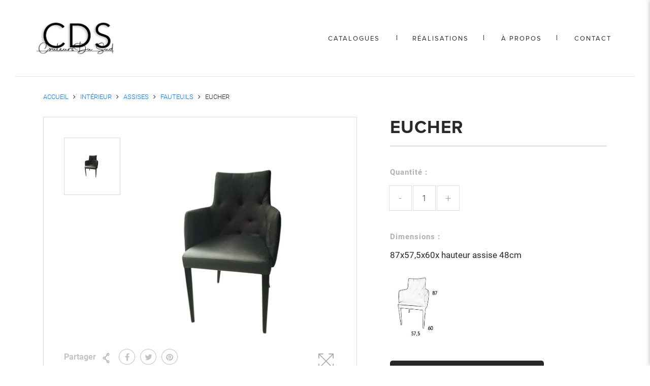

--- FILE ---
content_type: text/html; charset=UTF-8
request_url: http://couleursdusud-deco.com/produit/eucher/
body_size: 13926
content:
<!doctype html>
<html lang="fr-FR" class="no-js">
	<head>
        <meta charset="UTF-8">
        
        
        <title>EUCHER | Couleurs du sud</title>
        

        <link href="http://couleursdusud-deco.com/wp-content/themes/couleurs_du_sud/images/favicon.ico" rel="shortcut icon">
        <!-- <link href="http://couleursdusud-deco.com/wp-content/themes/couleurs_du_sud/img/icons/touch.png" rel="apple-touch-icon-precomposed"> -->

		<meta http-equiv="X-UA-Compatible" content="IE=edge,chrome=1">
		<meta name="viewport" content="width=device-width, initial-scale=1.0">


        <script>
            var base_dir = "http://couleursdusud-deco.com/wp-content/themes/couleurs_du_sud";
        </script>

        <meta name='robots' content='index, follow, max-image-preview:large, max-snippet:-1, max-video-preview:-1' />
	<style>img:is([sizes="auto" i], [sizes^="auto," i]) { contain-intrinsic-size: 3000px 1500px }</style>
	<link rel="alternate" href="http://couleursdusud-deco.com/produit/eucher/" hreflang="fr" />
<link rel="alternate" href="http://couleursdusud-deco.com/en/produit/eucher-2/" hreflang="en" />

	<!-- This site is optimized with the Yoast SEO plugin v26.2 - https://yoast.com/wordpress/plugins/seo/ -->
	<link rel="canonical" href="http://couleursdusud-deco.com/produit/eucher/" />
	<meta property="og:locale" content="fr_FR" />
	<meta property="og:locale:alternate" content="en_GB" />
	<meta property="og:type" content="article" />
	<meta property="og:title" content="EUCHER | Couleurs du sud" />
	<meta property="og:url" content="http://couleursdusud-deco.com/produit/eucher/" />
	<meta property="og:site_name" content="Couleurs du sud" />
	<meta property="article:modified_time" content="2019-12-11T10:24:16+00:00" />
	<meta property="og:image" content="https://couleursdusud-deco.com/wp-content/uploads/2019/11/EUCHER-FAUTEUIL.jpg" />
	<meta property="og:image:width" content="800" />
	<meta property="og:image:height" content="800" />
	<meta property="og:image:type" content="image/jpeg" />
	<meta name="twitter:card" content="summary_large_image" />
	<script type="application/ld+json" class="yoast-schema-graph">{"@context":"https://schema.org","@graph":[{"@type":"WebPage","@id":"http://couleursdusud-deco.com/produit/eucher/","url":"http://couleursdusud-deco.com/produit/eucher/","name":"EUCHER | Couleurs du sud","isPartOf":{"@id":"https://couleursdusud-deco.com/#website"},"primaryImageOfPage":{"@id":"http://couleursdusud-deco.com/produit/eucher/#primaryimage"},"image":{"@id":"http://couleursdusud-deco.com/produit/eucher/#primaryimage"},"thumbnailUrl":"http://couleursdusud-deco.com/wp-content/uploads/2019/11/EUCHER-FAUTEUIL.jpg","datePublished":"2019-11-19T16:53:37+00:00","dateModified":"2019-12-11T10:24:16+00:00","breadcrumb":{"@id":"http://couleursdusud-deco.com/produit/eucher/#breadcrumb"},"inLanguage":"fr-FR","potentialAction":[{"@type":"ReadAction","target":["http://couleursdusud-deco.com/produit/eucher/"]}]},{"@type":"ImageObject","inLanguage":"fr-FR","@id":"http://couleursdusud-deco.com/produit/eucher/#primaryimage","url":"http://couleursdusud-deco.com/wp-content/uploads/2019/11/EUCHER-FAUTEUIL.jpg","contentUrl":"http://couleursdusud-deco.com/wp-content/uploads/2019/11/EUCHER-FAUTEUIL.jpg","width":800,"height":800},{"@type":"BreadcrumbList","@id":"http://couleursdusud-deco.com/produit/eucher/#breadcrumb","itemListElement":[{"@type":"ListItem","position":1,"name":"Accueil","item":"https://couleursdusud-deco.com/"},{"@type":"ListItem","position":2,"name":"Boutique","item":"https://couleursdusud-deco.com/boutique/"},{"@type":"ListItem","position":3,"name":"EUCHER"}]},{"@type":"WebSite","@id":"https://couleursdusud-deco.com/#website","url":"https://couleursdusud-deco.com/","name":"Couleurs du sud","description":"","potentialAction":[{"@type":"SearchAction","target":{"@type":"EntryPoint","urlTemplate":"https://couleursdusud-deco.com/?s={search_term_string}"},"query-input":{"@type":"PropertyValueSpecification","valueRequired":true,"valueName":"search_term_string"}}],"inLanguage":"fr-FR"}]}</script>
	<!-- / Yoast SEO plugin. -->


<script type="text/javascript">
/* <![CDATA[ */
window._wpemojiSettings = {"baseUrl":"https:\/\/s.w.org\/images\/core\/emoji\/16.0.1\/72x72\/","ext":".png","svgUrl":"https:\/\/s.w.org\/images\/core\/emoji\/16.0.1\/svg\/","svgExt":".svg","source":{"concatemoji":"http:\/\/couleursdusud-deco.com\/wp-includes\/js\/wp-emoji-release.min.js?ver=6.8.3"}};
/*! This file is auto-generated */
!function(s,n){var o,i,e;function c(e){try{var t={supportTests:e,timestamp:(new Date).valueOf()};sessionStorage.setItem(o,JSON.stringify(t))}catch(e){}}function p(e,t,n){e.clearRect(0,0,e.canvas.width,e.canvas.height),e.fillText(t,0,0);var t=new Uint32Array(e.getImageData(0,0,e.canvas.width,e.canvas.height).data),a=(e.clearRect(0,0,e.canvas.width,e.canvas.height),e.fillText(n,0,0),new Uint32Array(e.getImageData(0,0,e.canvas.width,e.canvas.height).data));return t.every(function(e,t){return e===a[t]})}function u(e,t){e.clearRect(0,0,e.canvas.width,e.canvas.height),e.fillText(t,0,0);for(var n=e.getImageData(16,16,1,1),a=0;a<n.data.length;a++)if(0!==n.data[a])return!1;return!0}function f(e,t,n,a){switch(t){case"flag":return n(e,"\ud83c\udff3\ufe0f\u200d\u26a7\ufe0f","\ud83c\udff3\ufe0f\u200b\u26a7\ufe0f")?!1:!n(e,"\ud83c\udde8\ud83c\uddf6","\ud83c\udde8\u200b\ud83c\uddf6")&&!n(e,"\ud83c\udff4\udb40\udc67\udb40\udc62\udb40\udc65\udb40\udc6e\udb40\udc67\udb40\udc7f","\ud83c\udff4\u200b\udb40\udc67\u200b\udb40\udc62\u200b\udb40\udc65\u200b\udb40\udc6e\u200b\udb40\udc67\u200b\udb40\udc7f");case"emoji":return!a(e,"\ud83e\udedf")}return!1}function g(e,t,n,a){var r="undefined"!=typeof WorkerGlobalScope&&self instanceof WorkerGlobalScope?new OffscreenCanvas(300,150):s.createElement("canvas"),o=r.getContext("2d",{willReadFrequently:!0}),i=(o.textBaseline="top",o.font="600 32px Arial",{});return e.forEach(function(e){i[e]=t(o,e,n,a)}),i}function t(e){var t=s.createElement("script");t.src=e,t.defer=!0,s.head.appendChild(t)}"undefined"!=typeof Promise&&(o="wpEmojiSettingsSupports",i=["flag","emoji"],n.supports={everything:!0,everythingExceptFlag:!0},e=new Promise(function(e){s.addEventListener("DOMContentLoaded",e,{once:!0})}),new Promise(function(t){var n=function(){try{var e=JSON.parse(sessionStorage.getItem(o));if("object"==typeof e&&"number"==typeof e.timestamp&&(new Date).valueOf()<e.timestamp+604800&&"object"==typeof e.supportTests)return e.supportTests}catch(e){}return null}();if(!n){if("undefined"!=typeof Worker&&"undefined"!=typeof OffscreenCanvas&&"undefined"!=typeof URL&&URL.createObjectURL&&"undefined"!=typeof Blob)try{var e="postMessage("+g.toString()+"("+[JSON.stringify(i),f.toString(),p.toString(),u.toString()].join(",")+"));",a=new Blob([e],{type:"text/javascript"}),r=new Worker(URL.createObjectURL(a),{name:"wpTestEmojiSupports"});return void(r.onmessage=function(e){c(n=e.data),r.terminate(),t(n)})}catch(e){}c(n=g(i,f,p,u))}t(n)}).then(function(e){for(var t in e)n.supports[t]=e[t],n.supports.everything=n.supports.everything&&n.supports[t],"flag"!==t&&(n.supports.everythingExceptFlag=n.supports.everythingExceptFlag&&n.supports[t]);n.supports.everythingExceptFlag=n.supports.everythingExceptFlag&&!n.supports.flag,n.DOMReady=!1,n.readyCallback=function(){n.DOMReady=!0}}).then(function(){return e}).then(function(){var e;n.supports.everything||(n.readyCallback(),(e=n.source||{}).concatemoji?t(e.concatemoji):e.wpemoji&&e.twemoji&&(t(e.twemoji),t(e.wpemoji)))}))}((window,document),window._wpemojiSettings);
/* ]]> */
</script>
<style id='wp-emoji-styles-inline-css' type='text/css'>

	img.wp-smiley, img.emoji {
		display: inline !important;
		border: none !important;
		box-shadow: none !important;
		height: 1em !important;
		width: 1em !important;
		margin: 0 0.07em !important;
		vertical-align: -0.1em !important;
		background: none !important;
		padding: 0 !important;
	}
</style>
<link rel='stylesheet' id='wp-block-library-css' href='http://couleursdusud-deco.com/wp-includes/css/dist/block-library/style.min.css?ver=6.8.3' media='all' />
<style id='classic-theme-styles-inline-css' type='text/css'>
/*! This file is auto-generated */
.wp-block-button__link{color:#fff;background-color:#32373c;border-radius:9999px;box-shadow:none;text-decoration:none;padding:calc(.667em + 2px) calc(1.333em + 2px);font-size:1.125em}.wp-block-file__button{background:#32373c;color:#fff;text-decoration:none}
</style>
<style id='global-styles-inline-css' type='text/css'>
:root{--wp--preset--aspect-ratio--square: 1;--wp--preset--aspect-ratio--4-3: 4/3;--wp--preset--aspect-ratio--3-4: 3/4;--wp--preset--aspect-ratio--3-2: 3/2;--wp--preset--aspect-ratio--2-3: 2/3;--wp--preset--aspect-ratio--16-9: 16/9;--wp--preset--aspect-ratio--9-16: 9/16;--wp--preset--color--black: #000000;--wp--preset--color--cyan-bluish-gray: #abb8c3;--wp--preset--color--white: #ffffff;--wp--preset--color--pale-pink: #f78da7;--wp--preset--color--vivid-red: #cf2e2e;--wp--preset--color--luminous-vivid-orange: #ff6900;--wp--preset--color--luminous-vivid-amber: #fcb900;--wp--preset--color--light-green-cyan: #7bdcb5;--wp--preset--color--vivid-green-cyan: #00d084;--wp--preset--color--pale-cyan-blue: #8ed1fc;--wp--preset--color--vivid-cyan-blue: #0693e3;--wp--preset--color--vivid-purple: #9b51e0;--wp--preset--gradient--vivid-cyan-blue-to-vivid-purple: linear-gradient(135deg,rgba(6,147,227,1) 0%,rgb(155,81,224) 100%);--wp--preset--gradient--light-green-cyan-to-vivid-green-cyan: linear-gradient(135deg,rgb(122,220,180) 0%,rgb(0,208,130) 100%);--wp--preset--gradient--luminous-vivid-amber-to-luminous-vivid-orange: linear-gradient(135deg,rgba(252,185,0,1) 0%,rgba(255,105,0,1) 100%);--wp--preset--gradient--luminous-vivid-orange-to-vivid-red: linear-gradient(135deg,rgba(255,105,0,1) 0%,rgb(207,46,46) 100%);--wp--preset--gradient--very-light-gray-to-cyan-bluish-gray: linear-gradient(135deg,rgb(238,238,238) 0%,rgb(169,184,195) 100%);--wp--preset--gradient--cool-to-warm-spectrum: linear-gradient(135deg,rgb(74,234,220) 0%,rgb(151,120,209) 20%,rgb(207,42,186) 40%,rgb(238,44,130) 60%,rgb(251,105,98) 80%,rgb(254,248,76) 100%);--wp--preset--gradient--blush-light-purple: linear-gradient(135deg,rgb(255,206,236) 0%,rgb(152,150,240) 100%);--wp--preset--gradient--blush-bordeaux: linear-gradient(135deg,rgb(254,205,165) 0%,rgb(254,45,45) 50%,rgb(107,0,62) 100%);--wp--preset--gradient--luminous-dusk: linear-gradient(135deg,rgb(255,203,112) 0%,rgb(199,81,192) 50%,rgb(65,88,208) 100%);--wp--preset--gradient--pale-ocean: linear-gradient(135deg,rgb(255,245,203) 0%,rgb(182,227,212) 50%,rgb(51,167,181) 100%);--wp--preset--gradient--electric-grass: linear-gradient(135deg,rgb(202,248,128) 0%,rgb(113,206,126) 100%);--wp--preset--gradient--midnight: linear-gradient(135deg,rgb(2,3,129) 0%,rgb(40,116,252) 100%);--wp--preset--font-size--small: 13px;--wp--preset--font-size--medium: 20px;--wp--preset--font-size--large: 36px;--wp--preset--font-size--x-large: 42px;--wp--preset--spacing--20: 0.44rem;--wp--preset--spacing--30: 0.67rem;--wp--preset--spacing--40: 1rem;--wp--preset--spacing--50: 1.5rem;--wp--preset--spacing--60: 2.25rem;--wp--preset--spacing--70: 3.38rem;--wp--preset--spacing--80: 5.06rem;--wp--preset--shadow--natural: 6px 6px 9px rgba(0, 0, 0, 0.2);--wp--preset--shadow--deep: 12px 12px 50px rgba(0, 0, 0, 0.4);--wp--preset--shadow--sharp: 6px 6px 0px rgba(0, 0, 0, 0.2);--wp--preset--shadow--outlined: 6px 6px 0px -3px rgba(255, 255, 255, 1), 6px 6px rgba(0, 0, 0, 1);--wp--preset--shadow--crisp: 6px 6px 0px rgba(0, 0, 0, 1);}:where(.is-layout-flex){gap: 0.5em;}:where(.is-layout-grid){gap: 0.5em;}body .is-layout-flex{display: flex;}.is-layout-flex{flex-wrap: wrap;align-items: center;}.is-layout-flex > :is(*, div){margin: 0;}body .is-layout-grid{display: grid;}.is-layout-grid > :is(*, div){margin: 0;}:where(.wp-block-columns.is-layout-flex){gap: 2em;}:where(.wp-block-columns.is-layout-grid){gap: 2em;}:where(.wp-block-post-template.is-layout-flex){gap: 1.25em;}:where(.wp-block-post-template.is-layout-grid){gap: 1.25em;}.has-black-color{color: var(--wp--preset--color--black) !important;}.has-cyan-bluish-gray-color{color: var(--wp--preset--color--cyan-bluish-gray) !important;}.has-white-color{color: var(--wp--preset--color--white) !important;}.has-pale-pink-color{color: var(--wp--preset--color--pale-pink) !important;}.has-vivid-red-color{color: var(--wp--preset--color--vivid-red) !important;}.has-luminous-vivid-orange-color{color: var(--wp--preset--color--luminous-vivid-orange) !important;}.has-luminous-vivid-amber-color{color: var(--wp--preset--color--luminous-vivid-amber) !important;}.has-light-green-cyan-color{color: var(--wp--preset--color--light-green-cyan) !important;}.has-vivid-green-cyan-color{color: var(--wp--preset--color--vivid-green-cyan) !important;}.has-pale-cyan-blue-color{color: var(--wp--preset--color--pale-cyan-blue) !important;}.has-vivid-cyan-blue-color{color: var(--wp--preset--color--vivid-cyan-blue) !important;}.has-vivid-purple-color{color: var(--wp--preset--color--vivid-purple) !important;}.has-black-background-color{background-color: var(--wp--preset--color--black) !important;}.has-cyan-bluish-gray-background-color{background-color: var(--wp--preset--color--cyan-bluish-gray) !important;}.has-white-background-color{background-color: var(--wp--preset--color--white) !important;}.has-pale-pink-background-color{background-color: var(--wp--preset--color--pale-pink) !important;}.has-vivid-red-background-color{background-color: var(--wp--preset--color--vivid-red) !important;}.has-luminous-vivid-orange-background-color{background-color: var(--wp--preset--color--luminous-vivid-orange) !important;}.has-luminous-vivid-amber-background-color{background-color: var(--wp--preset--color--luminous-vivid-amber) !important;}.has-light-green-cyan-background-color{background-color: var(--wp--preset--color--light-green-cyan) !important;}.has-vivid-green-cyan-background-color{background-color: var(--wp--preset--color--vivid-green-cyan) !important;}.has-pale-cyan-blue-background-color{background-color: var(--wp--preset--color--pale-cyan-blue) !important;}.has-vivid-cyan-blue-background-color{background-color: var(--wp--preset--color--vivid-cyan-blue) !important;}.has-vivid-purple-background-color{background-color: var(--wp--preset--color--vivid-purple) !important;}.has-black-border-color{border-color: var(--wp--preset--color--black) !important;}.has-cyan-bluish-gray-border-color{border-color: var(--wp--preset--color--cyan-bluish-gray) !important;}.has-white-border-color{border-color: var(--wp--preset--color--white) !important;}.has-pale-pink-border-color{border-color: var(--wp--preset--color--pale-pink) !important;}.has-vivid-red-border-color{border-color: var(--wp--preset--color--vivid-red) !important;}.has-luminous-vivid-orange-border-color{border-color: var(--wp--preset--color--luminous-vivid-orange) !important;}.has-luminous-vivid-amber-border-color{border-color: var(--wp--preset--color--luminous-vivid-amber) !important;}.has-light-green-cyan-border-color{border-color: var(--wp--preset--color--light-green-cyan) !important;}.has-vivid-green-cyan-border-color{border-color: var(--wp--preset--color--vivid-green-cyan) !important;}.has-pale-cyan-blue-border-color{border-color: var(--wp--preset--color--pale-cyan-blue) !important;}.has-vivid-cyan-blue-border-color{border-color: var(--wp--preset--color--vivid-cyan-blue) !important;}.has-vivid-purple-border-color{border-color: var(--wp--preset--color--vivid-purple) !important;}.has-vivid-cyan-blue-to-vivid-purple-gradient-background{background: var(--wp--preset--gradient--vivid-cyan-blue-to-vivid-purple) !important;}.has-light-green-cyan-to-vivid-green-cyan-gradient-background{background: var(--wp--preset--gradient--light-green-cyan-to-vivid-green-cyan) !important;}.has-luminous-vivid-amber-to-luminous-vivid-orange-gradient-background{background: var(--wp--preset--gradient--luminous-vivid-amber-to-luminous-vivid-orange) !important;}.has-luminous-vivid-orange-to-vivid-red-gradient-background{background: var(--wp--preset--gradient--luminous-vivid-orange-to-vivid-red) !important;}.has-very-light-gray-to-cyan-bluish-gray-gradient-background{background: var(--wp--preset--gradient--very-light-gray-to-cyan-bluish-gray) !important;}.has-cool-to-warm-spectrum-gradient-background{background: var(--wp--preset--gradient--cool-to-warm-spectrum) !important;}.has-blush-light-purple-gradient-background{background: var(--wp--preset--gradient--blush-light-purple) !important;}.has-blush-bordeaux-gradient-background{background: var(--wp--preset--gradient--blush-bordeaux) !important;}.has-luminous-dusk-gradient-background{background: var(--wp--preset--gradient--luminous-dusk) !important;}.has-pale-ocean-gradient-background{background: var(--wp--preset--gradient--pale-ocean) !important;}.has-electric-grass-gradient-background{background: var(--wp--preset--gradient--electric-grass) !important;}.has-midnight-gradient-background{background: var(--wp--preset--gradient--midnight) !important;}.has-small-font-size{font-size: var(--wp--preset--font-size--small) !important;}.has-medium-font-size{font-size: var(--wp--preset--font-size--medium) !important;}.has-large-font-size{font-size: var(--wp--preset--font-size--large) !important;}.has-x-large-font-size{font-size: var(--wp--preset--font-size--x-large) !important;}
:where(.wp-block-post-template.is-layout-flex){gap: 1.25em;}:where(.wp-block-post-template.is-layout-grid){gap: 1.25em;}
:where(.wp-block-columns.is-layout-flex){gap: 2em;}:where(.wp-block-columns.is-layout-grid){gap: 2em;}
:root :where(.wp-block-pullquote){font-size: 1.5em;line-height: 1.6;}
</style>
<link rel='stylesheet' id='contact-form-7-css' href='http://couleursdusud-deco.com/wp-content/plugins/contact-form-7/includes/css/styles.css?ver=6.1.2' media='all' />
<link rel='stylesheet' id='nbcpf-intlTelInput-style-css' href='http://couleursdusud-deco.com/wp-content/plugins/country-phone-field-contact-form-7/assets/css/intlTelInput.min.css?ver=6.8.3' media='all' />
<link rel='stylesheet' id='nbcpf-countryFlag-style-css' href='http://couleursdusud-deco.com/wp-content/plugins/country-phone-field-contact-form-7/assets/css/countrySelect.min.css?ver=6.8.3' media='all' />
<link rel='stylesheet' id='woocommerce-layout-css' href='http://couleursdusud-deco.com/wp-content/plugins/woocommerce/assets/css/woocommerce-layout.css?ver=10.3.7' media='all' />
<link rel='stylesheet' id='woocommerce-smallscreen-css' href='http://couleursdusud-deco.com/wp-content/plugins/woocommerce/assets/css/woocommerce-smallscreen.css?ver=10.3.7' media='only screen and (max-width: 768px)' />
<link rel='stylesheet' id='woocommerce-general-css' href='http://couleursdusud-deco.com/wp-content/plugins/woocommerce/assets/css/woocommerce.css?ver=10.3.7' media='all' />
<style id='woocommerce-inline-inline-css' type='text/css'>
.woocommerce form .form-row .required { visibility: visible; }
</style>
<link rel='stylesheet' id='yith-infs-style-css' href='http://couleursdusud-deco.com/wp-content/plugins/yith-infinite-scrolling/assets/css/frontend.css?ver=2.3.0' media='all' />
<link rel='stylesheet' id='brands-styles-css' href='http://couleursdusud-deco.com/wp-content/plugins/woocommerce/assets/css/brands.css?ver=10.3.7' media='all' />
<link rel='stylesheet' id='bootstrap-css' href='http://couleursdusud-deco.com/wp-content/themes/couleurs_du_sud/style/packages/bootstrap/bootstrap.min.css?ver=1.0' media='all' />
<link rel='stylesheet' id='bootstrap-select-css' href='http://couleursdusud-deco.com/wp-content/themes/couleurs_du_sud/style/packages/bootstrap-select/bootstrap-select.min.css?ver=1.0' media='all' />
<link rel='stylesheet' id='slick-css' href='http://couleursdusud-deco.com/wp-content/themes/couleurs_du_sud/style/packages/slick/slick.css?ver=1.0' media='all' />
<link rel='stylesheet' id='slick-theme-css' href='http://couleursdusud-deco.com/wp-content/themes/couleurs_du_sud/style/packages/slick/slick-theme.css?ver=1.0' media='all' />
<link rel='stylesheet' id='fancybox-css' href='http://couleursdusud-deco.com/wp-content/themes/couleurs_du_sud/style/packages/fancybox/jquery.fancybox.min.css?ver=1.0' media='all' />
<link rel='stylesheet' id='font-awesome-css' href='http://couleursdusud-deco.com/wp-content/themes/couleurs_du_sud/style/font-awesome.min.css?ver=1.0' media='all' />
<style id='font-awesome-inline-css' type='text/css'>
[data-font="FontAwesome"]:before {font-family: 'FontAwesome' !important;content: attr(data-icon) !important;speak: none !important;font-weight: normal !important;font-variant: normal !important;text-transform: none !important;line-height: 1 !important;font-style: normal !important;-webkit-font-smoothing: antialiased !important;-moz-osx-font-smoothing: grayscale !important;}
</style>
<link rel='stylesheet' id='style-css' href='http://couleursdusud-deco.com/wp-content/themes/couleurs_du_sud/style/style.css?ver=1.0' media='all' />
<script type="text/javascript" src="http://couleursdusud-deco.com/wp-includes/js/jquery/jquery.min.js?ver=3.7.1" id="jquery-core-js"></script>
<script type="text/javascript" async='async' src="http://couleursdusud-deco.com/wp-includes/js/jquery/jquery-migrate.min.js?ver=3.4.1" id="jquery-migrate-js"></script>
<script type="text/javascript" id="wc-single-product-js-extra">
/* <![CDATA[ */
var wc_single_product_params = {"i18n_required_rating_text":"Veuillez s\u00e9lectionner une note","i18n_rating_options":["1\u00a0\u00e9toile sur 5","2\u00a0\u00e9toiles sur 5","3\u00a0\u00e9toiles sur 5","4\u00a0\u00e9toiles sur 5","5\u00a0\u00e9toiles sur 5"],"i18n_product_gallery_trigger_text":"Voir la galerie d\u2019images en plein \u00e9cran","review_rating_required":"yes","flexslider":{"rtl":false,"animation":"slide","smoothHeight":true,"directionNav":false,"controlNav":"thumbnails","slideshow":false,"animationSpeed":500,"animationLoop":false,"allowOneSlide":false},"zoom_enabled":"","zoom_options":[],"photoswipe_enabled":"","photoswipe_options":{"shareEl":false,"closeOnScroll":false,"history":false,"hideAnimationDuration":0,"showAnimationDuration":0},"flexslider_enabled":""};
/* ]]> */
</script>
<script type="text/javascript" async='async' src="http://couleursdusud-deco.com/wp-content/plugins/woocommerce/assets/js/frontend/single-product.min.js?ver=10.3.7" id="wc-single-product-js" defer="defer" data-wp-strategy="defer"></script>
<script type="text/javascript" async='async' src="http://couleursdusud-deco.com/wp-content/plugins/woocommerce/assets/js/jquery-blockui/jquery.blockUI.min.js?ver=2.7.0-wc.10.3.7" id="wc-jquery-blockui-js" defer="defer" data-wp-strategy="defer"></script>
<script type="text/javascript" async='async' src="http://couleursdusud-deco.com/wp-content/plugins/woocommerce/assets/js/js-cookie/js.cookie.min.js?ver=2.1.4-wc.10.3.7" id="wc-js-cookie-js" defer="defer" data-wp-strategy="defer"></script>
<script type="text/javascript" id="woocommerce-js-extra">
/* <![CDATA[ */
var woocommerce_params = {"ajax_url":"\/wp-admin\/admin-ajax.php","wc_ajax_url":"\/?wc-ajax=%%endpoint%%","i18n_password_show":"Afficher le mot de passe","i18n_password_hide":"Masquer le mot de passe"};
/* ]]> */
</script>
<script type="text/javascript" async='async' src="http://couleursdusud-deco.com/wp-content/plugins/woocommerce/assets/js/frontend/woocommerce.min.js?ver=10.3.7" id="woocommerce-js" defer="defer" data-wp-strategy="defer"></script>
<link rel="https://api.w.org/" href="http://couleursdusud-deco.com/wp-json/" /><link rel="alternate" title="JSON" type="application/json" href="http://couleursdusud-deco.com/wp-json/wp/v2/product/306" /><link rel="alternate" title="oEmbed (JSON)" type="application/json+oembed" href="http://couleursdusud-deco.com/wp-json/oembed/1.0/embed?url=http%3A%2F%2Fcouleursdusud-deco.com%2Fproduit%2Feucher%2F" />
<link rel="alternate" title="oEmbed (XML)" type="text/xml+oembed" href="http://couleursdusud-deco.com/wp-json/oembed/1.0/embed?url=http%3A%2F%2Fcouleursdusud-deco.com%2Fproduit%2Feucher%2F&#038;format=xml" />
	<noscript><style>.woocommerce-product-gallery{ opacity: 1 !important; }</style></noscript>
	

        <!-- Global site tag (gtag.js) - Google Analytics -->
        <script async src="https://www.googletagmanager.com/gtag/js?id=UA-157031036-1"></script>
        <script>
        window.dataLayer = window.dataLayer || [];
        function gtag(){dataLayer.push(arguments);}
        gtag('js', new Date());
        gtag('config', 'UA-157031036-1');
        </script>

        <!-- Google Tag Manager -->
        <script>(function(w,d,s,l,i){w[l]=w[l]||[];w[l].push({'gtm.start':
        new Date().getTime(),event:'gtm.js'});var f=d.getElementsByTagName(s)[0],
        j=d.createElement(s),dl=l!='dataLayer'?'&l='+l:'';j.async=true;j.src=
        'https://www.googletagmanager.com/gtm.js?id='+i+dl;f.parentNode.insertBefore(j,f);
        })(window,document,'script','dataLayer','GTM-KCH8GQS');</script>
        <!-- End Google Tag Manager -->

	</head>
    <body class="wp-singular product-template-default single single-product postid-306 wp-theme-couleurs_du_sud theme-couleurs_du_sud woocommerce woocommerce-page woocommerce-no-js eucher">
    

    <!-- Google Tag Manager (noscript) -->
    <noscript><iframe src="https://www.googletagmanager.com/ns.html?id=GTM-KCH8GQS"
    height="0" width="0" style="display:none;visibility:hidden"></iframe></noscript>
    <!-- End Google Tag Manager (noscript) -->

    <div class="menu-mobile">
        
        <button type="button" class="navbar-toggle menu-mobile-close"> 
            <span class="icon-bar"></span>
            <span class="icon-bar"></span> 
            <span class="icon-bar"></span> 
        </button>

        <div class="menu-mobile-list">
        <ul><li id="menu-item-72398" class="menu-item menu-item-type-custom menu-item-object-custom menu-item-has-children menu-item-72398"><a href="#">Catalogues</a>
<ul class="sub-menu">
	<li id="menu-item-72399" class="menu-item menu-item-type-custom menu-item-object-custom menu-item-72399"><a target="_blank" href="https://couleursdusud-deco.com/wp-content/uploads/2024/01/CATALOGUE-NOUVEAUTEES-LUMINAIRES.pdf">CATALOGUE COULEURS DU SUD LUMINAIRES</a></li>
	<li id="menu-item-72400" class="menu-item menu-item-type-custom menu-item-object-custom menu-item-72400"><a href="https://couleursdusud-deco.com/wp-content/uploads/2022/01/Catalogue_2022_CDS_compressed.pdf">CATALOGUE COULEURS DU SUD</a></li>
</ul>
</li>
<li id="menu-item-72401" class="menu-item menu-item-type-post_type menu-item-object-page menu-item-72401"><a href="http://couleursdusud-deco.com/realisations/">Réalisations</a></li>
<li id="menu-item-72403" class="menu-item menu-item-type-post_type menu-item-object-page menu-item-72403"><a href="http://couleursdusud-deco.com/a-propos/">À propos</a></li>
<li id="menu-item-72402" class="menu-item menu-item-type-post_type menu-item-object-page menu-item-72402"><a href="http://couleursdusud-deco.com/contact/">Contact</a></li>
</ul>        </div>

    </div>

 <!-- header  -->
    <header class="uw-header">
        <nav class="uw-nav align-items-center">
            <div class="uw-logo">
                <a href="https://couleursdusud-deco.com">
                    <img src="http://couleursdusud-deco.com/wp-content/themes/couleurs_du_sud/images/logo-cds.png" alt="">
				</a>
            </div>
            <div class="uw-menu">
                <ul><li id="menu-item-72372" class="menu-item menu-item-type-custom menu-item-object-custom menu-item-has-children menu-item-72372"><a href="#">Catalogues</a>
<ul class="sub-menu">
	<li id="menu-item-72438" class="menu-item menu-item-type-custom menu-item-object-custom menu-item-72438"><a href="https://couleursdusud-deco.com/wp-content/uploads/2025/04/CDS_CATALOGUE-OUTDOOR.pdf">CATALOGUE COULEURS DU SUD NOUVELLE COLLECTION EXTERIEURE</a></li>
	<li id="menu-item-72445" class="menu-item menu-item-type-custom menu-item-object-custom menu-item-72445"><a href="http://couleursdusud-deco.com/wp-content/uploads/2025/04/CATALOGUE-INDOOR-2025_compressed2.pdf">CATALOGUE COULEURS DU SUD NOUVELLE COLLECTION INTERIEURE</a></li>
	<li id="menu-item-72386" class="menu-item menu-item-type-custom menu-item-object-custom menu-item-72386"><a target="_blank" href="http://couleursdusud-deco.com/wp-content/uploads/2024/01/CATALOGUE-NOUVEAUTEES-LUMINAIRES.pdf">CATALOGUE COULEURS DU SUD LUMINAIRES</a></li>
	<li id="menu-item-72387" class="menu-item menu-item-type-custom menu-item-object-custom menu-item-72387"><a target="_blank" href="http://couleursdusud-deco.com/wp-content/uploads/2024/09/CDS-CATALOGUE_compressed.pdf">CATALOGUE COULEURS DU SUD</a></li>
</ul>
</li>
<li id="menu-item-3152" class="menu-item menu-item-type-post_type menu-item-object-page menu-item-3152"><a href="http://couleursdusud-deco.com/realisations/">Réalisations</a></li>
<li id="menu-item-3155" class="menu-item menu-item-type-post_type menu-item-object-page menu-item-3155"><a href="http://couleursdusud-deco.com/a-propos/">À propos</a></li>
<li id="menu-item-3153" class="menu-item menu-item-type-post_type menu-item-object-page menu-item-3153"><a href="http://couleursdusud-deco.com/contact/">Contact</a></li>
</ul>            </div>

            <div class="header-options">
                            </div>

            <button type="button" class="navbar-toggle menu-mobile-open"> 
                <span class="icon-bar"></span>
                <span class="icon-bar"></span> 
                <span class="icon-bar"></span> 
            </button>
        </nav>
    </header>
    <!-- End header  -->


<div class="mega-menu container">
    <div class="mega-menu-hider"></div>
<div class="mega-menu-content">
       <div class="row">
        <div class="col-auto mega-menu-left">
            <h3 class="mega-menu-titre">Type</h3>
            <div class="mega-menu-categories-list">
                <ul><li id="menu-item-3140" class="menu-item menu-item-type-taxonomy menu-item-object-type_produit menu-item-3140"><a href="http://couleursdusud-deco.com/type_produit/chaises/">Chaises</a></li>
<li id="menu-item-3143" class="menu-item menu-item-type-taxonomy menu-item-object-type_produit current-product-ancestor current-menu-parent current-product-parent menu-item-3143"><a href="http://couleursdusud-deco.com/type_produit/fauteuils/">Fauteuils</a></li>
<li id="menu-item-3150" class="menu-item menu-item-type-taxonomy menu-item-object-type_produit menu-item-3150"><a href="http://couleursdusud-deco.com/type_produit/tabourets/">Tabourets</a></li>
<li id="menu-item-3137" class="menu-item menu-item-type-taxonomy menu-item-object-type_produit menu-item-3137"><a href="http://couleursdusud-deco.com/type_produit/banquettes/">Banquettes</a></li>
<li id="menu-item-3139" class="menu-item menu-item-type-taxonomy menu-item-object-type_produit menu-item-3139"><a href="http://couleursdusud-deco.com/type_produit/canapes-fauteuils/">Canapés/Fauteuils</a></li>
<li id="menu-item-3148" class="menu-item menu-item-type-taxonomy menu-item-object-type_produit menu-item-3148"><a href="http://couleursdusud-deco.com/type_produit/poufs/">Poufs</a></li>
<li id="menu-item-3149" class="menu-item menu-item-type-taxonomy menu-item-object-type_produit menu-item-3149"><a href="http://couleursdusud-deco.com/type_produit/tables/">Tables</a></li>
<li id="menu-item-3146" class="menu-item menu-item-type-taxonomy menu-item-object-type_produit menu-item-3146"><a href="http://couleursdusud-deco.com/type_produit/luminaires/">Luminaires</a></li>
<li id="menu-item-3151" class="menu-item menu-item-type-taxonomy menu-item-object-type_produit menu-item-3151"><a href="http://couleursdusud-deco.com/type_produit/transats/">Transats</a></li>
<li id="menu-item-3138" class="menu-item menu-item-type-taxonomy menu-item-object-type_produit menu-item-3138"><a href="http://couleursdusud-deco.com/type_produit/beds/">Beds</a></li>
<li id="menu-item-3144" class="menu-item menu-item-type-taxonomy menu-item-object-type_produit menu-item-3144"><a href="http://couleursdusud-deco.com/type_produit/literie/">Literie</a></li>
<li id="menu-item-3141" class="menu-item menu-item-type-taxonomy menu-item-object-type_produit menu-item-3141"><a href="http://couleursdusud-deco.com/type_produit/convertibles/">Convertibles</a></li>
<li id="menu-item-3136" class="menu-item menu-item-type-taxonomy menu-item-object-type_produit menu-item-3136"><a href="http://couleursdusud-deco.com/type_produit/accessoires/">Accessoires</a></li>
<li id="menu-item-3779" class="menu-item menu-item-type-taxonomy menu-item-object-type_produit menu-item-3779"><a href="http://couleursdusud-deco.com/type_produit/bureaux/">Bureaux</a></li>
<li id="menu-item-3780" class="menu-item menu-item-type-taxonomy menu-item-object-type_produit menu-item-3780"><a href="http://couleursdusud-deco.com/type_produit/chevets/">Chevets</a></li>
<li id="menu-item-3781" class="menu-item menu-item-type-taxonomy menu-item-object-type_produit menu-item-3781"><a href="http://couleursdusud-deco.com/type_produit/dressing/">Dressing</a></li>
</ul>            </div>
        </div><!--mega-menu-left-->
        <div class="col mega-menu-right">

            <div class="row mega-menu-row1">

                    <div class="col-md-6 mega-menu-categorie mega-menu-categorie-1">
                        <div class="row">
                            <div class="col-md-7">
                                <a class="megamenu-image" href="https://couleursdusud-deco.com/categorie-produit/indoor/">
                                    <img src="https://www.couleursdusud-deco.com/wp-content/uploads/2019/12/image-03.jpg" alt="">
                                </a>
                            </div>
                            <div class="col-md-5">
                                <div class="mega-menu-categories-list">
                                    <ul><li id="menu-item-3184" class="mega-menu-titre menu-item menu-item-type-taxonomy menu-item-object-product_cat current-product-ancestor current-menu-parent current-product-parent menu-item-3184"><a href="http://couleursdusud-deco.com/categorie-produit/indoor/">Intérieur</a></li>
<li id="menu-item-3158" class="menu-item menu-item-type-taxonomy menu-item-object-product_cat menu-item-3158"><a href="http://couleursdusud-deco.com/categorie-produit/indoor/assises/chaises/">Chaises</a></li>
<li id="menu-item-3159" class="menu-item menu-item-type-taxonomy menu-item-object-product_cat current-product-ancestor current-menu-parent current-product-parent menu-item-3159"><a href="http://couleursdusud-deco.com/categorie-produit/indoor/assises/fauteuils/">Fauteuils</a></li>
<li id="menu-item-3160" class="menu-item menu-item-type-taxonomy menu-item-object-product_cat menu-item-3160"><a href="http://couleursdusud-deco.com/categorie-produit/indoor/assises/tabourets/">Tabourets</a></li>
<li id="menu-item-3161" class="menu-item menu-item-type-taxonomy menu-item-object-product_cat menu-item-3161"><a href="http://couleursdusud-deco.com/categorie-produit/indoor/lounge/banquettes/">Banquettes</a></li>
<li id="menu-item-3157" class="menu-item menu-item-type-taxonomy menu-item-object-product_cat menu-item-3157"><a href="http://couleursdusud-deco.com/categorie-produit/indoor/assises/canapes-fauteuils/">Canapés/Fauteuils</a></li>
<li id="menu-item-3162" class="menu-item menu-item-type-taxonomy menu-item-object-product_cat menu-item-3162"><a href="http://couleursdusud-deco.com/categorie-produit/indoor/lounge/poufs/">Poufs</a></li>
<li id="menu-item-3163" class="menu-item menu-item-type-taxonomy menu-item-object-product_cat menu-item-3163"><a href="http://couleursdusud-deco.com/categorie-produit/indoor/luminaires-fr/">Luminaires</a></li>
</ul>                                </div>
                            </div>
                        </div>
                        
                    </div><!--mega-menu-categorie-->

                    <div class="col-md-6 mega-menu-categorie mega-menu-categorie-2">
                        <div class="row">

                            <div class="col-md-7">
                                <a class="megamenu-image" href="https://couleursdusud-deco.com/categorie-produit/outdoor/">
                                <img src="https://www.couleursdusud-deco.com/wp-content/uploads/2019/12/megamenu-img2.jpg" alt="">
                                </a>
                            </div>

                            <div class="col-md-5">
                                <div class="mega-menu-categories-list">
                                    <ul><li id="menu-item-3185" class="mega-menu-titre menu-item menu-item-type-taxonomy menu-item-object-product_cat menu-item-3185"><a href="http://couleursdusud-deco.com/categorie-produit/outdoor/">Extérieur</a></li>
<li id="menu-item-3164" class="menu-item menu-item-type-taxonomy menu-item-object-product_cat menu-item-3164"><a href="http://couleursdusud-deco.com/categorie-produit/outdoor/assises-outdoor/chaises-assises-outdoor/">Chaises</a></li>
<li id="menu-item-3165" class="menu-item menu-item-type-taxonomy menu-item-object-product_cat menu-item-3165"><a href="http://couleursdusud-deco.com/categorie-produit/outdoor/assises-outdoor/fauteuils-assises-outdoor/">Fauteuils</a></li>
<li id="menu-item-3166" class="menu-item menu-item-type-taxonomy menu-item-object-product_cat menu-item-3166"><a href="http://couleursdusud-deco.com/categorie-produit/outdoor/assises-outdoor/tabourets-assises-outdoor/">Tabourets</a></li>
<li id="menu-item-3167" class="menu-item menu-item-type-taxonomy menu-item-object-product_cat menu-item-3167"><a href="http://couleursdusud-deco.com/categorie-produit/outdoor/assises-outdoor/banquettes-lounge-outdoor/">Banquettes</a></li>
<li id="menu-item-3168" class="menu-item menu-item-type-taxonomy menu-item-object-product_cat menu-item-3168"><a href="http://couleursdusud-deco.com/categorie-produit/outdoor/assises-outdoor/beds-fr/">Beds</a></li>
<li id="menu-item-3171" class="menu-item menu-item-type-taxonomy menu-item-object-product_cat menu-item-3171"><a href="http://couleursdusud-deco.com/categorie-produit/outdoor/assises-outdoor/poufs-2/">Poufs</a></li>
<li id="menu-item-3174" class="menu-item menu-item-type-taxonomy menu-item-object-product_cat menu-item-3174"><a href="http://couleursdusud-deco.com/categorie-produit/outdoor/transat-accessoires/transats/">Transats</a></li>
</ul>                                </div>

                            </div>

                        </div>
                    </div><!--mega-menu-categorie-->

            </div><!--mega-menu-row1-->

            <div class="row mega-menu-row2">

                    <div class="col-md-6 mega-menu-categorie mega-menu-categorie-3">
                        <div class="row">
                            <div class="col-md-7">
                                <a class="megamenu-image" href="https://couleursdusud-deco.com/categorie-produit/hotellerie/">
                                <img src="https://www.couleursdusud-deco.com/wp-content/uploads/2019/12/image-02.jpg" alt="">
                                </a>
                            </div>
                            <div class="col-md-5">
                                <div class="mega-menu-categories-list">
                                    <ul><li id="menu-item-3186" class="mega-menu-titre menu-item menu-item-type-taxonomy menu-item-object-product_cat menu-item-3186"><a href="http://couleursdusud-deco.com/categorie-produit/hotellerie/">Hôtellerie</a></li>
<li id="menu-item-3176" class="menu-item menu-item-type-taxonomy menu-item-object-product_cat menu-item-3176"><a href="http://couleursdusud-deco.com/categorie-produit/hotellerie/chambres/">Chambres</a></li>
<li id="menu-item-3177" class="menu-item menu-item-type-taxonomy menu-item-object-product_cat menu-item-3177"><a href="http://couleursdusud-deco.com/categorie-produit/hotellerie/convertibles/">Convertibles</a></li>
<li id="menu-item-3178" class="menu-item menu-item-type-taxonomy menu-item-object-product_cat menu-item-3178"><a href="http://couleursdusud-deco.com/categorie-produit/hotellerie/literie/">Literie</a></li>
<li id="menu-item-3175" class="menu-item menu-item-type-taxonomy menu-item-object-product_cat menu-item-3175"><a href="http://couleursdusud-deco.com/categorie-produit/hotellerie/accessoires/">Accessoires</a></li>
</ul>                                </div>
                            </div>
                        </div>
                        
                    </div><!--mega-menu-categorie-->

                    <div class="col-md-6 mega-menu-categorie mega-menu-categorie-4">

                        <div class="row">

                            <div class="col-md-12">
                                <p class="megamenu-catalogue-titre" >Catalogue</p>
                                <a class="megamenu-image"  href="https://www.couleursdusud-deco.com/wp-content/uploads/2019/12/Catalogue_couleur_du_sud1.pdf">
                                <img src="https://www.couleursdusud-deco.com/wp-content/uploads/2020/01/catalogue-image-1.png" alt="">
                                </a>
                            </div>

                        </div>
                    </div>

            </div><!--mega-menu-row2-->

        </div><!--mega-menu-right-->
    </div>
</div><!--mega-menu-content-->
</div><!--mega-menu-->
<div class="page-root product-page">
	<div class="container">
		<div class="row">
			<div class="col-12">
				<div class="page-path">
					
					<nav class="woocommerce-breadcrumb" aria-label="Breadcrumb"><a href="https://couleursdusud-deco.com/">Accueil</a><span class="separateur"> <i class="fa fa-angle-right"></i> </span><a href="http://couleursdusud-deco.com/categorie-produit/indoor/">Intérieur</a><span class="separateur"> <i class="fa fa-angle-right"></i> </span><a href="http://couleursdusud-deco.com/categorie-produit/indoor/assises/">Assises</a><span class="separateur"> <i class="fa fa-angle-right"></i> </span><a href="http://couleursdusud-deco.com/categorie-produit/indoor/assises/fauteuils/">Fauteuils</a><span class="separateur"> <i class="fa fa-angle-right"></i> </span>EUCHER</nav>				</div>
			</div>
		</div>
	</div>

	
	<script>
		var product_img = "http://couleursdusud-deco.com/wp-content/uploads/2019/11/EUCHER-FAUTEUIL.jpg";
		var product_name = "EUCHER";
	</script>

	<section class="product-details">
		<div class="container">
			<div class="row no-gutters">
				<div class="col-md-7 product-details-image">
					<div class="product-monitor">
						<div class="row">
							<div class="col-md-3 col-product-small-pic">
							<div class="product-small-pic">
																	<div class="product-small-pic-item uw-bg" style="background-image: url(http://couleursdusud-deco.com/wp-content/uploads/2019/11/EUCHER-FAUTEUIL.jpg)"></div>
															</div>
							</div>
							<div class="col-md-9 col-product-larg-pic">
								<div class="product-larg-pic">
																			<div class="product-larg-pic-item uw-bg" data-urlslide="http://couleursdusud-deco.com/wp-content/uploads/2019/11/EUCHER-FAUTEUIL.jpg" style="background-image: url(http://couleursdusud-deco.com/wp-content/uploads/2019/11/EUCHER-FAUTEUIL.jpg)"></div>
																	</div>
							</div>
						</div>
						<div class="product-monitor-footer">
							<div class="product-share">
								<div class="d-flex">
									<p>Partager </p><img class="cs-share" src="http://couleursdusud-deco.com/wp-content/themes/couleurs_du_sud/images/icons/share.svg" alt="">
								</div>
								<ul>
									<li><a class="social-sharing" data-type="facebook" data-url="http://couleursdusud-deco.com/produit/eucher/"><i class="fa fa-facebook"></i></a></li>
									<li><a class="social-sharing" data-type="twitter" data-url="http://couleursdusud-deco.com/produit/eucher/"><i class="fa fa-twitter"></i></a></li>
									<li><a class="social-sharing" data-type="pinterest" data-url="http://couleursdusud-deco.com/produit/eucher/"><i class="fa fa-pinterest"></i></a></li>
								</ul>
							</div>
							<div class="product-zoom">
								<a  href="" id="imageToShow" data-fancybox="images"><img src="http://couleursdusud-deco.com/wp-content/themes/couleurs_du_sud/images/icons/full.svg" alt=""></a>
							</div>
						</div>
					</div>
				</div>
				<div class="col-md-5 product-details-info">
					<div class="product-infos">
						<div class="prodct-name">
							<h1>EUCHER</h1>
						</div>
						<div class="product-qte">
							<p class="label-block">Quantité :</p>
							<div class="qte-number">
								<button class="btn product-qte-btn product-qte-min">-</button>
								<input type="number" name="qte" min="1" value="1" id="product-qte">
								<button class="btn product-qte-btn product-qte-plus">+</button>
							</div>
						</div>
												<div class="product-dimensions">
							<p class="label-block">Dimensions :</p>
							<h5>87x57,5x60x hauteur assise 48cm</h5>
														<img class="product-dimensions-img img-fluid" src="http://couleursdusud-deco.com/wp-content/uploads/2019/11/EUCHER-FAUTEUIL-dessin48.jpg" alt="">
													</div><!--product-dimensions-->
												<div class="product-btn-devis">
							<button class="product-devis-btn" type="button" data-toggle="modal" data-target="#devis-popup" >Demander un devis</button>
						</div>
											</div>
				</div>
			</div>
		</div>
	</section>

	<section class="associated-products">
		<div class="container">
			<div class="associated-title">
				<h3>Produits associés</h3>
				<div class="associated-products-slide-actions">
					<a class="associated-products-slide-next" href=""><i class="fa fa-angle-left" aria-hidden="true"></i></a>
					<a class="associated-products-slide-prev" href=""><i class="fa fa-angle-right" aria-hidden="true"></i></a>
				</div>
			</div>
			<div class="associated-products-slide">

							<div class="news-items">
					<div class="news-item">
						<a href="http://couleursdusud-deco.com/produit/edwin/">
						<div class="news-img">
							<img src="http://couleursdusud-deco.com/wp-content/uploads/2019/11/EDWIN-FAUTEUIL.jpg" alt="">
						</div>
						</a>
						<div class="news-details">
							<p>EDWIN</p>
							<a href="http://couleursdusud-deco.com/produit/edwin/">VOIR PLUS <img src="http://couleursdusud-deco.com/wp-content/themes/couleurs_du_sud/images/icons/right-arrow.svg" alt=""></a>
						</div>
					</div>
				</div>

							<div class="news-items">
					<div class="news-item">
						<a href="http://couleursdusud-deco.com/produit/emma/">
						<div class="news-img">
							<img src="http://couleursdusud-deco.com/wp-content/uploads/2019/11/EMMA-FAUTEUIL.jpg" alt="">
						</div>
						</a>
						<div class="news-details">
							<p>EMMA</p>
							<a href="http://couleursdusud-deco.com/produit/emma/">VOIR PLUS <img src="http://couleursdusud-deco.com/wp-content/themes/couleurs_du_sud/images/icons/right-arrow.svg" alt=""></a>
						</div>
					</div>
				</div>

							<div class="news-items">
					<div class="news-item">
						<a href="http://couleursdusud-deco.com/produit/eucher/">
						<div class="news-img">
							<img src="http://couleursdusud-deco.com/wp-content/uploads/2019/11/EUCHER-FAUTEUIL.jpg" alt="">
						</div>
						</a>
						<div class="news-details">
							<p>EUCHER</p>
							<a href="http://couleursdusud-deco.com/produit/eucher/">VOIR PLUS <img src="http://couleursdusud-deco.com/wp-content/themes/couleurs_du_sud/images/icons/right-arrow.svg" alt=""></a>
						</div>
					</div>
				</div>

							<div class="news-items">
					<div class="news-item">
						<a href="http://couleursdusud-deco.com/produit/eude/">
						<div class="news-img">
							<img src="http://couleursdusud-deco.com/wp-content/uploads/2019/11/EUDE.jpg" alt="">
						</div>
						</a>
						<div class="news-details">
							<p>EUDE</p>
							<a href="http://couleursdusud-deco.com/produit/eude/">VOIR PLUS <img src="http://couleursdusud-deco.com/wp-content/themes/couleurs_du_sud/images/icons/right-arrow.svg" alt=""></a>
						</div>
					</div>
				</div>

							<div class="news-items">
					<div class="news-item">
						<a href="http://couleursdusud-deco.com/produit/eugenio/">
						<div class="news-img">
							<img src="http://couleursdusud-deco.com/wp-content/uploads/2019/11/EUGENIO-FAUTEUIL.jpg" alt="">
						</div>
						</a>
						<div class="news-details">
							<p>EUGENIO</p>
							<a href="http://couleursdusud-deco.com/produit/eugenio/">VOIR PLUS <img src="http://couleursdusud-deco.com/wp-content/themes/couleurs_du_sud/images/icons/right-arrow.svg" alt=""></a>
						</div>
					</div>
				</div>

							<div class="news-items">
					<div class="news-item">
						<a href="http://couleursdusud-deco.com/produit/eula/">
						<div class="news-img">
							<img src="http://couleursdusud-deco.com/wp-content/uploads/2019/11/EULA.jpg" alt="">
						</div>
						</a>
						<div class="news-details">
							<p>EULA</p>
							<a href="http://couleursdusud-deco.com/produit/eula/">VOIR PLUS <img src="http://couleursdusud-deco.com/wp-content/themes/couleurs_du_sud/images/icons/right-arrow.svg" alt=""></a>
						</div>
					</div>
				</div>

							<div class="news-items">
					<div class="news-item">
						<a href="http://couleursdusud-deco.com/produit/eulac/">
						<div class="news-img">
							<img src="http://couleursdusud-deco.com/wp-content/uploads/2019/11/EULAC.jpg" alt="">
						</div>
						</a>
						<div class="news-details">
							<p>EULAC</p>
							<a href="http://couleursdusud-deco.com/produit/eulac/">VOIR PLUS <img src="http://couleursdusud-deco.com/wp-content/themes/couleurs_du_sud/images/icons/right-arrow.svg" alt=""></a>
						</div>
					</div>
				</div>

							<div class="news-items">
					<div class="news-item">
						<a href="http://couleursdusud-deco.com/produit/eulan/">
						<div class="news-img">
							<img src="http://couleursdusud-deco.com/wp-content/uploads/2019/12/EULAN-FAUTEUIL.jpg" alt="">
						</div>
						</a>
						<div class="news-details">
							<p>EULAN</p>
							<a href="http://couleursdusud-deco.com/produit/eulan/">VOIR PLUS <img src="http://couleursdusud-deco.com/wp-content/themes/couleurs_du_sud/images/icons/right-arrow.svg" alt=""></a>
						</div>
					</div>
				</div>

			
			</div>
		</div>
	</section>
</div>
<!-- page root  -->


<!-- Modal -->
<div class="modal fade" id="devis-popup" tabindex="-1" role="dialog" aria-labelledby="exampleModalCenterTitle" aria-hidden="true">
  <div class="modal-dialog modal-dialog-centered" role="document">
    <div class="modal-content">
      <div class="modal-body">
	  	<button type="button" class="close" data-dismiss="modal" aria-label="Close">
          <span aria-hidden="true">&times;</span>
        </button>
		<div class="row">
			<div class="col-md-6 devis-popup-left">
				<h5 class="devis-popup-title">Demander un devis</h5>

				<div class="devis-popup-image">
					<img src="http://couleursdusud-deco.com/wp-content/uploads/2019/11/EUCHER-FAUTEUIL.jpg" alt="">
				</div>
			</div>
			<div class="col-md-6 devis-popup-right">
				
<div class="wpcf7 no-js" id="wpcf7-f1562-p306-o1" lang="fr-FR" dir="ltr" data-wpcf7-id="1562">
<div class="screen-reader-response"><p role="status" aria-live="polite" aria-atomic="true"></p> <ul></ul></div>
<form action="/produit/eucher/#wpcf7-f1562-p306-o1" method="post" class="wpcf7-form init" aria-label="Formulaire de contact" novalidate="novalidate" data-status="init">
<fieldset class="hidden-fields-container"><input type="hidden" name="_wpcf7" value="1562" /><input type="hidden" name="_wpcf7_version" value="6.1.2" /><input type="hidden" name="_wpcf7_locale" value="fr_FR" /><input type="hidden" name="_wpcf7_unit_tag" value="wpcf7-f1562-p306-o1" /><input type="hidden" name="_wpcf7_container_post" value="306" /><input type="hidden" name="_wpcf7_posted_data_hash" value="" />
</fieldset>
<div class="row contact-form">
	<div style="display:none">
		<p><span class="wpcf7-form-control-wrap" data-name="produit"><input size="40" maxlength="400" class="wpcf7-form-control wpcf7-text wpcf7-validates-as-required devis-produit" aria-required="true" aria-invalid="false" value="" type="text" name="produit" /></span><br />
<span class="wpcf7-form-control-wrap" data-name="qte"><input size="40" maxlength="400" class="wpcf7-form-control wpcf7-text wpcf7-validates-as-required devis-qte" aria-required="true" aria-invalid="false" value="" type="text" name="qte" /></span><br />
<span class="wpcf7-form-control-wrap" data-name="image"><input size="40" maxlength="400" class="wpcf7-form-control wpcf7-text wpcf7-validates-as-required devis-image" aria-required="true" aria-invalid="false" value="" type="text" name="image" /></span>
		</p>
	</div>
	<div class="form-group col-md-6">
		<p><span class="wpcf7-form-control-wrap" data-name="nom"><input size="40" maxlength="400" class="wpcf7-form-control wpcf7-text wpcf7-validates-as-required form-control" aria-required="true" aria-invalid="false" placeholder="Nom/Prénom" value="" type="text" name="nom" /></span>
		</p>
	</div>
	<div class="form-group col-md-6">
		<p><span class="wpcf7-form-control-wrap" data-name="email"><input size="40" maxlength="400" class="wpcf7-form-control wpcf7-email wpcf7-validates-as-required wpcf7-text wpcf7-validates-as-email form-control" aria-required="true" aria-invalid="false" placeholder="E-mail" value="" type="email" name="email" /></span>
		</p>
	</div>
	<div class="form-group col-md-12">
		<p><span class="wpcf7-form-control-wrap" data-name="tel"><input size="40" class="wpcf7-form-control wpcf7-phonetext wpcf7-validates-as-required wpcf7-text wpcf7-validates-as-phonetext form-control" aria-required="true" aria-invalid="false" value="" type="text" name="tel" /><input type="hidden" name="tel-country-code" class="wpcf7-phonetext-country-code" /></span>
		</p>
	</div>
	<div class="form-group col-md-6">
		<p><span class="wpcf7-form-control-wrap" data-name="Pays"><input size="40" maxlength="400" class="wpcf7-form-control wpcf7-text wpcf7-validates-as-required form-control" aria-required="true" aria-invalid="false" placeholder="Pays" value="" type="text" name="Pays" /></span>
		</p>
	</div>
	<div class="form-group ui-select col-md-6">
		<p><span class="wpcf7-form-control-wrap" data-name="Societe"><input size="40" maxlength="400" class="wpcf7-form-control wpcf7-text wpcf7-validates-as-required form-control" aria-required="true" aria-invalid="false" placeholder="Société" value="" type="text" name="Societe" /></span>
		</p>
	</div>
	<div class="form-group ui-select col-12">
		<p><span class="wpcf7-form-control-wrap" data-name="Adresse"><input size="40" maxlength="400" class="wpcf7-form-control wpcf7-text wpcf7-validates-as-required form-control" aria-required="true" aria-invalid="false" placeholder="Adresse" value="" type="text" name="Adresse" /></span>
		</p>
	</div>
	<div class="form-group col-12">
		<p><span class="wpcf7-form-control-wrap" data-name="message"><textarea cols="40" rows="10" maxlength="2000" class="wpcf7-form-control wpcf7-textarea form-control" aria-invalid="false" placeholder="Message" name="message"></textarea></span>
		</p>
	</div>
	<div class="form-submit col-12">
		<p><input class="wpcf7-form-control wpcf7-submit has-spinner btn contact-btn" type="submit" value="Envoyer" />
		</p>
	</div>
</div><div class="wpcf7-response-output" aria-hidden="true"></div>
</form>
</div>
			</div>
		</div>
        
      </div>
    </div>
  </div>
</div>


<!-- NewsLetter -->
<section class="cs-newsletter">
	<div class="container">
		<div class="cs-newsletter-block">
			
<div class="wpcf7 no-js" id="wpcf7-f3289-o2" lang="fr-FR" dir="ltr" data-wpcf7-id="3289">
<div class="screen-reader-response"><p role="status" aria-live="polite" aria-atomic="true"></p> <ul></ul></div>
<form action="/produit/eucher/#wpcf7-f3289-o2" method="post" class="wpcf7-form init" aria-label="Formulaire de contact" novalidate="novalidate" data-status="init">
<fieldset class="hidden-fields-container"><input type="hidden" name="_wpcf7" value="3289" /><input type="hidden" name="_wpcf7_version" value="6.1.2" /><input type="hidden" name="_wpcf7_locale" value="fr_FR" /><input type="hidden" name="_wpcf7_unit_tag" value="wpcf7-f3289-o2" /><input type="hidden" name="_wpcf7_container_post" value="0" /><input type="hidden" name="_wpcf7_posted_data_hash" value="" />
</fieldset>
<div class="row align-items-center">
	<div class="col-lg-auto col-md-12">
		<div class="letter-title">
			<h4>Inscrivez-vous
			</h4>
			<h2>à la Newsletter
			</h2>
		</div>
	</div>
	<div class="col-lg col-md-12">
		<div class="letter-input">
			<p><span class="wpcf7-form-control-wrap" data-name="your-email"><input size="40" maxlength="400" class="wpcf7-form-control wpcf7-email wpcf7-validates-as-required wpcf7-text wpcf7-validates-as-email form-control" aria-required="true" aria-invalid="false" placeholder="Entrez votre email" value="" type="email" name="your-email" /></span>
			</p>
		</div>
	</div>
	<div class="col-lg-auto col-md-12 newsletter-btn">
		<div class="letter-btn">
			<p><input class="wpcf7-form-control wpcf7-submit has-spinner cs-dark-btn" type="submit" value="abonnez-vous !" />
			</p>
		</div>
	</div>
</div><div class="wpcf7-response-output" aria-hidden="true"></div>
</form>
</div>
		</div>
	</div>
</section>
<!-- End NewsLetter -->

<!-- footer -->
<footer class="cs-footer">
	<div class="container">
		<div class="footer-col-body logo-col">
			<div id="custom_html-5" class="widget_text widget_custom_html"><div class="textwidget custom-html-widget"><img src="https://couleursdusud-deco.com/wp-content/themes/couleurs_du_sud/images/logo-cds.png" alt="">
<div>
	<a href="https://couleursdusud-deco.com/conditions-generales/">Conditions générales d'utilisation</a>
</div>

<h3>Suivez-nous</h3>
<!--<p>Suivez toutes nos actualités
sur les réseaux sociaux suivants !</p>-->
<div class="media-so">
<a href="https://www.instagram.com/couleursdusud_cannes/" target="_blank"><i class="fa fa-instagram"></i></a>
<a href="https://www.facebook.com/events/2098634297141233?ref=newsfeed" target="_blank"><i class="fa fa-facebook"></i></a>
</div></div></div>		</div>
	</div>
</footer>
<!-- end footer -->

		<script type="speculationrules">
{"prefetch":[{"source":"document","where":{"and":[{"href_matches":"\/*"},{"not":{"href_matches":["\/wp-*.php","\/wp-admin\/*","\/wp-content\/uploads\/*","\/wp-content\/*","\/wp-content\/plugins\/*","\/wp-content\/themes\/couleurs_du_sud\/*","\/*\\?(.+)"]}},{"not":{"selector_matches":"a[rel~=\"nofollow\"]"}},{"not":{"selector_matches":".no-prefetch, .no-prefetch a"}}]},"eagerness":"conservative"}]}
</script>
<script type="application/ld+json">{"@context":"https:\/\/schema.org\/","@type":"BreadcrumbList","itemListElement":[{"@type":"ListItem","position":1,"item":{"name":"Accueil","@id":"https:\/\/couleursdusud-deco.com\/"}},{"@type":"ListItem","position":2,"item":{"name":"Int\u00e9rieur","@id":"http:\/\/couleursdusud-deco.com\/categorie-produit\/indoor\/"}},{"@type":"ListItem","position":3,"item":{"name":"Assises","@id":"http:\/\/couleursdusud-deco.com\/categorie-produit\/indoor\/assises\/"}},{"@type":"ListItem","position":4,"item":{"name":"Fauteuils","@id":"http:\/\/couleursdusud-deco.com\/categorie-produit\/indoor\/assises\/fauteuils\/"}},{"@type":"ListItem","position":5,"item":{"name":"EUCHER","@id":"http:\/\/couleursdusud-deco.com\/produit\/eucher\/"}}]}</script>	<script type='text/javascript'>
		(function () {
			var c = document.body.className;
			c = c.replace(/woocommerce-no-js/, 'woocommerce-js');
			document.body.className = c;
		})();
	</script>
	<link rel='stylesheet' id='wc-blocks-style-css' href='http://couleursdusud-deco.com/wp-content/plugins/woocommerce/assets/client/blocks/wc-blocks.css?ver=wc-10.3.7' media='all' />
<script type="text/javascript" async='async' src="http://couleursdusud-deco.com/wp-includes/js/dist/hooks.min.js?ver=4d63a3d491d11ffd8ac6" id="wp-hooks-js"></script>
<script type="text/javascript" async='async' src="http://couleursdusud-deco.com/wp-includes/js/dist/i18n.min.js?ver=5e580eb46a90c2b997e6" id="wp-i18n-js"></script>
<script type="text/javascript" id="wp-i18n-js-after">
/* <![CDATA[ */
wp.i18n.setLocaleData( { 'text direction\u0004ltr': [ 'ltr' ] } );
/* ]]> */
</script>
<script type="text/javascript" async='async' src="http://couleursdusud-deco.com/wp-content/plugins/contact-form-7/includes/swv/js/index.js?ver=6.1.2" id="swv-js"></script>
<script type="text/javascript" id="contact-form-7-js-translations">
/* <![CDATA[ */
( function( domain, translations ) {
	var localeData = translations.locale_data[ domain ] || translations.locale_data.messages;
	localeData[""].domain = domain;
	wp.i18n.setLocaleData( localeData, domain );
} )( "contact-form-7", {"translation-revision-date":"2025-02-06 12:02:14+0000","generator":"GlotPress\/4.0.1","domain":"messages","locale_data":{"messages":{"":{"domain":"messages","plural-forms":"nplurals=2; plural=n > 1;","lang":"fr"},"This contact form is placed in the wrong place.":["Ce formulaire de contact est plac\u00e9 dans un mauvais endroit."],"Error:":["Erreur\u00a0:"]}},"comment":{"reference":"includes\/js\/index.js"}} );
/* ]]> */
</script>
<script type="text/javascript" id="contact-form-7-js-before">
/* <![CDATA[ */
var wpcf7 = {
    "api": {
        "root": "http:\/\/couleursdusud-deco.com\/wp-json\/",
        "namespace": "contact-form-7\/v1"
    }
};
/* ]]> */
</script>
<script type="text/javascript" async='async' src="http://couleursdusud-deco.com/wp-content/plugins/contact-form-7/includes/js/index.js?ver=6.1.2" id="contact-form-7-js"></script>
<script type="text/javascript" async='async' src="http://couleursdusud-deco.com/wp-content/plugins/country-phone-field-contact-form-7/assets/js/intlTelInput.min.js?ver=6.8.3" id="nbcpf-intlTelInput-script-js"></script>
<script type="text/javascript" id="nbcpf-countryFlag-script-js-extra">
/* <![CDATA[ */
var nbcpf = {"ajaxurl":"http:\/\/couleursdusud-deco.com\/wp-admin\/admin-ajax.php"};
/* ]]> */
</script>
<script type="text/javascript" async='async' src="http://couleursdusud-deco.com/wp-content/plugins/country-phone-field-contact-form-7/assets/js/countrySelect.min.js?ver=6.8.3" id="nbcpf-countryFlag-script-js"></script>
<script type="text/javascript" id="nbcpf-countryFlag-script-js-after">
/* <![CDATA[ */
		(function($) {
			$(function() {

				function render_country_flags(){

					$(".wpcf7-countrytext").countrySelect({
						
					});
					$(".wpcf7-phonetext").intlTelInput({
						autoHideDialCode: true,
						autoPlaceholder: true,
						nationalMode: false,
						separateDialCode: true,
						hiddenInput: "full_number",
							
					});
	
					$(".wpcf7-phonetext").each(function () {

						var dial_code = $(this).siblings(".flag-container").find(".selected-flag .selected-dial-code").text();

						var hiddenInput = $(this).attr('name');
						//console.log(hiddenInput);
						$("input[name="+hiddenInput+"-country-code]").val(dial_code);
					});
					
					$(".wpcf7-phonetext").on("countrychange", function() {
						// do something with iti.getSelectedCountryData()
						//console.log(this.value);
						var dial_code = $(this).siblings(".flag-container").find(".selected-flag .selected-dial-code").text();
						var hiddenInput = $(this).attr("name");
						$("input[name="+hiddenInput+"-country-code]").val(dial_code);
						
					});
						$(".wpcf7-phonetext").on("keyup", function() {
							var dial_code = $(this).siblings(".flag-container").find(".selected-flag .selected-dial-code").text();
							
							var value   = $(this).val();
							//console.log(dial_code, value);
							if(value == "+")
								$(this).val("");
							else if(value.indexOf("+") == "-1")
								$(this).val(dial_code + value);
							else if(value.indexOf("+") > 0)
								$(this).val(dial_code + value.substring(dial_code.length));
						});
						$(".wpcf7-countrytext").on("keyup", function() {
						var country_name = $(this).siblings(".flag-dropdown").find(".country-list li.active span.country-name").text();
						if(country_name == "")
						var country_name = $(this).siblings(".flag-dropdown").find(".country-list li.highlight span.country-name").text();
						
						var value   = $(this).val();
						//console.log(country_name, value);
						$(this).val(country_name + value.substring(country_name.length));
					});
				}

				var ip_address = "";

				jQuery.ajax({
					url: "https://ipapi.co/json/",
					//url: "https://reallyfreegeoip.org/json/",
					success: function(response){
						
						//console.log(response);
						//var location = JSON.parse(response);
						console.log(response.country_code);
						if( response.country_code !== undefined){
							//console.log("here");
							$(".wpcf7-countrytext").countrySelect({defaultCountry: response.country_code.toLowerCase(),
							});
							$(".wpcf7-phonetext").intlTelInput({
								autoHideDialCode: true,
								autoPlaceholder: true,
								nationalMode: false,
								separateDialCode: true,
								hiddenInput: "full_number",initialCountry: response.country_code.toLowerCase(),	
							});
							
							$(".wpcf7-phonetext").each(function () {
								var hiddenInput = $(this).attr('name');
								//console.log(hiddenInput);
								var dial_code = $(this).siblings(".flag-container").find(".selected-flag .selected-dial-code").text();
								$("input[name="+hiddenInput+"-country-code]").val(dial_code);
							});
							
							$(".wpcf7-phonetext").on("countrychange", function() {
								// do something with iti.getSelectedCountryData()
								//console.log(this.value);
								var dial_code = $(this).siblings(".flag-container").find(".selected-flag .selected-dial-code").text();
								var hiddenInput = $(this).attr("name");
								$("input[name="+hiddenInput+"-country-code]").val(dial_code);
								
							});
								
								$(".wpcf7-phonetext").on("keyup", function() {
									var dial_code = $(this).siblings(".flag-container").find(".selected-flag .selected-dial-code").text();
									
									var value   = $(this).val();
									if(value == "+")
										$(this).val("");
									else if(value.indexOf("+") == "-1")
										$(this).val(dial_code + value);
									else if(value.indexOf("+") > 0)
										$(this).val(dial_code + value.substring(dial_code.length));
								
								});$(".wpcf7-countrytext").on("keyup", function() {
								var country_name = $(this).siblings(".flag-dropdown").find(".country-list li.active span.country-name").text();
								if(country_name == "")
								var country_name = $(this).siblings(".flag-dropdown").find(".country-list li.highlight span.country-name").text();
								
								var value   = $(this).val();
								//console.log(country_name, value);
								$(this).val(country_name + value.substring(country_name.length));
							});

						} else {

							render_country_flags();

						}

					},
					error: function(){
						render_country_flags();
					}
				});
			});
		})(jQuery);
/* ]]> */
</script>
<script type="text/javascript" async='async' src="http://couleursdusud-deco.com/wp-content/plugins/yith-infinite-scrolling/assets/js/yith.infinitescroll.min.js?ver=2.3.0" id="yith-infinitescroll-js"></script>
<script type="text/javascript" id="yith-infs-js-extra">
/* <![CDATA[ */
var yith_infs = {"navSelector":".pagination","nextSelector":".pagination a.next","itemSelector":".category-item","contentSelector":".category-items-list .row","loader":"http:\/\/couleurs-du-sud.ultime-web.com\/wp-content\/plugins\/yith-infinite-scrolling\/assets\/images\/loader.gif","shop":""};
/* ]]> */
</script>
<script type="text/javascript" async='async' src="http://couleursdusud-deco.com/wp-content/plugins/yith-infinite-scrolling/assets/js/yith-infs.min.js?ver=2.3.0" id="yith-infs-js"></script>
<script type="text/javascript" async='async' src="http://couleursdusud-deco.com/wp-content/themes/couleurs_du_sud/js/packages/popper/popper.min.js?ver=1.0" id="popper-js"></script>
<script type="text/javascript" async='async' src="http://couleursdusud-deco.com/wp-content/themes/couleurs_du_sud/js/packages/bootstrap/bootstrap.min.js?ver=1.0" id="bootstrap-js"></script>
<script type="text/javascript" async='async' src="http://couleursdusud-deco.com/wp-content/themes/couleurs_du_sud/js/packages/bootstrap-select/bootstrap-select.min.js?ver=1.0" id="bootstrap-select-js"></script>
<script type="text/javascript" async='async' src="http://couleursdusud-deco.com/wp-content/themes/couleurs_du_sud/js/packages/fancybox/jquery.fancybox.min.js?ver=1.0" id="fancybox-js"></script>
<script type="text/javascript" async='async' src="http://couleursdusud-deco.com/wp-content/themes/couleurs_du_sud/js/packages/slick/slick.min.js?ver=1.0" id="slick-js"></script>
<script type="text/javascript" async='async' src="http://couleursdusud-deco.com/wp-content/themes/couleurs_du_sud/js/packages/turnjs/turn.js?ver=1.0" id="turnjs-js"></script>
<script type="text/javascript" async='async' src="http://couleursdusud-deco.com/wp-content/themes/couleurs_du_sud/js/script.js?ver=1.0" id="my-script-js"></script>
<script type="text/javascript" async='async' src="http://couleursdusud-deco.com/wp-content/plugins/woocommerce/assets/js/sourcebuster/sourcebuster.min.js?ver=10.3.7" id="sourcebuster-js-js"></script>
<script type="text/javascript" id="wc-order-attribution-js-extra">
/* <![CDATA[ */
var wc_order_attribution = {"params":{"lifetime":1.0e-5,"session":30,"base64":false,"ajaxurl":"http:\/\/couleursdusud-deco.com\/wp-admin\/admin-ajax.php","prefix":"wc_order_attribution_","allowTracking":true},"fields":{"source_type":"current.typ","referrer":"current_add.rf","utm_campaign":"current.cmp","utm_source":"current.src","utm_medium":"current.mdm","utm_content":"current.cnt","utm_id":"current.id","utm_term":"current.trm","utm_source_platform":"current.plt","utm_creative_format":"current.fmt","utm_marketing_tactic":"current.tct","session_entry":"current_add.ep","session_start_time":"current_add.fd","session_pages":"session.pgs","session_count":"udata.vst","user_agent":"udata.uag"}};
/* ]]> */
</script>
<script type="text/javascript" async='async' src="http://couleursdusud-deco.com/wp-content/plugins/woocommerce/assets/js/frontend/order-attribution.min.js?ver=10.3.7" id="wc-order-attribution-js"></script>
<script type="text/javascript" async='async' src="http://couleursdusud-deco.com/wp-content/plugins/woocommerce/assets/js/jquery-cookie/jquery.cookie.min.js?ver=1.4.1-wc.10.3.7" id="wc-jquery-cookie-js" data-wp-strategy="defer"></script>
<script type="text/javascript" id="wc-cart-fragments-js-extra">
/* <![CDATA[ */
var wc_cart_fragments_params = {"ajax_url":"\/wp-admin\/admin-ajax.php","wc_ajax_url":"\/?wc-ajax=%%endpoint%%","cart_hash_key":"wc_cart_hash_23d535f237f4862cf4ae8e1e547242b7","fragment_name":"wc_fragments_23d535f237f4862cf4ae8e1e547242b7","request_timeout":"5000"};
/* ]]> */
</script>
<script type="text/javascript" async='async' src="http://couleursdusud-deco.com/wp-content/plugins/woo-poly-integration/public/js/Cart.min.js?ver=1.5.0" id="wc-cart-fragments-js"></script>

	</body>
</html>


--- FILE ---
content_type: text/css
request_url: http://couleursdusud-deco.com/wp-content/themes/couleurs_du_sud/style/style.css?ver=1.0
body_size: 11360
content:
/* ---------------------------------------------------------------------------- */
/* -------------------------------- Global  STYLE ----------------------------- */
/* ---------------------------------------------------------------------------- */


/*--------------------- Fonts ----------------*/
@font-face {
    font-family: "ProximaNova-Regular";
    font-display: fallback;
    src: url("../fonts/proxima/Proxima-Nova-Regular.otf");
}

@font-face {
    font-family: "ProximaNova-Bold";
    font-display: fallback;
    src: url("../fonts/proxima/Proxima-Nova-Bold.otf");
}

@font-face {
    font-family: "ProximaNova-Light";
    font-display: fallback;
    src: url("../fonts/proxima/Proxima-Nova-Alt-Light.otf");
}

@font-face {
    font-family: "Roboto-Regular";
    font-display: fallback;
    src: url("../fonts/roboto/Roboto-Regular.ttf");
}

@font-face {
    font-family: "Roboto-Black";
    font-display: fallback;
    src: url("../fonts/roboto/Roboto-Black.ttf");
}

@font-face {
    font-family: "Roboto-Medium";
    font-display: fallback;
    src: url("../fonts/roboto/Roboto-Medium.ttf");
}

@font-face {
    font-family: "Roboto-Bold";
    font-display: fallback;
    src: url("../fonts/roboto/Roboto-Bold.ttf");
}

@font-face {
    font-family: "Roboto-Light";
    font-display: fallback;
    src: url("../fonts/roboto/Roboto-Light.ttf");
}

@font-face {
    font-family: "Roboto-Medium";
    font-display: fallback;
    src: url("../fonts/roboto/Roboto-Medium.ttf");
}

/*-------------- End Fonts -------------------*/
body {
    padding: 30px;
    background-color: #ffffff;
    padding-top: 0;
}

.woocommerce img,
.woocommerce-page img {
    max-width: none;
    height: 100%;
}

.copyright {
    text-align: center;
    margin-top: 20px;
}

.news-img {
    position: relative;
}

.news-categorie {
    position: absolute;
    background: #282828;
    bottom: 0;
    padding: 5px 32px;
    font-family: ProximaNova-Regular;
    color: #fff;
    letter-spacing: 1px;
    text-transform: uppercase;
    font-size: 14px;
}

/*-------------- Globale elements style -------------------*/
* {
    outline: none !important;
}

.is-scrolling header.uw-header {
    background-color: rgba(16, 22, 32, 0.8);
    top: 0 !important;
    padding: 15px 0;
    position: fixed;
}

.not-in-top header.uw-header {
    top: -105px !important;
}

.is-scrolling header.uw-header .uw-nav .uw-logo img {
    height: 57px;
    margin-left: 30px;
}

.slick-slide {
    outline: none
}

.uw-bg {
    background-position: center;
    background-size: cover;
    background-repeat: no-repeat;
}

* {
    font-family: Roboto-Light;
}

.block-title {
    padding: 30px 0px;
}

.block-title::after {
    content: "";
    background-image: url('../images/icons/separator.svg');
    content: "";
    display: block;
    position: absolute;
    width: 215px;
    height: 20px;
    left: 0;
    right: 0;
    margin: 0 auto;
    background-position: center;
    background-size: contain;
    background-repeat: no-repeat;
}

.block-title .block-title-text {
    text-align: center;
    font-family: ProximaNova-Bold;
    text-transform: uppercase;
    font-size: 42px;
    letter-spacing: 1px;
}

.cs-btn-transparant {
    border: 1px solid #6e6e6d;
    background-color: transparent;
    color: #fff;
    padding: 10px 25px;
    text-transform: uppercase;
    font-family: Roboto-Regular;
    text-decoration: none;
    font-size: 14px;
    letter-spacing: 2px;
}

.cs-dark-btn {
    width: 200px;
    margin-top: 30px;
    height: 45px;
    padding: 10px 0;
    text-align: center;
    font-family: Roboto-Regular;
    display: block;
    text-decoration: none;
    text-transform: uppercase;
    background-color: #282828;
    color: #fff;
    letter-spacing: 1px;
    border-radius: 0;
    position: relative;
    transition: 0.5s all ease;
    border: 1px solid #fff;
}

.cs-dark-btn:hover {
    color: #282828;
    background-color: transparent;
    border: 1px solid #282828;
    text-decoration: none;
}

.cs-btn-transparant:hover {
    color: #fff;
    text-decoration: none;
}

.cs-page-title {
    text-align: center;
    background-color: #f3f3f3;
    position: relative;
    margin-top: 130px;
}

.cs-page-title::after {
    content: "";
    background-color: #282828;
    width: 50px;
    height: 3px;
    position: absolute;
    left: 0;
    right: 0;
    bottom: 0;
    margin: 0 auto;
}

.cs-page-title h1 {
    font-family: ProximaNova-Bold;
    letter-spacing: 1px;
    text-transform: uppercase;
    font-size: 42px;
    padding: 35px 80px;
}

.btn-light,
.btn-light:hover,
.btn-light:not(:disabled):not(.disabled).active,
.btn-light:not(:disabled):not(.disabled):active,
.show>.btn-light.dropdown-toggle {
    background-color: transparent !important;
    border-color: transparent !important;
    outline: none !important;
}

.btn-light:not(:disabled):not(.disabled).active:focus,
.btn-light:not(:disabled):not(.disabled):active:focus,
.show>.btn-light.dropdown-toggle:focus {
    box-shadow: none !important;
}

.bootstrap-select>.dropdown-toggle {
    height: 64px !important;
}

.social-sharing {
    cursor: pointer;
}

/*-------------- End Filter elements style ----*/
.filters-fields .cs-form-filter {
    margin: 30px 0 5px;
}

.filters-fields .cs-form-filter select {
    -webkit-appearance: none;
    -moz-appearance: none;
    border: none;
    background-color: transparent;
    color: #8f8f8f;
    border-radius: 0;
    font-family: Roboto-Medium;
    height: 64px;
}

.filters-fields .cs-form-filter #selectType {
    background: #f3f3f3;
}

.filters-fields .cs-form-filter .form-group {
    margin-bottom: 0;
    position: relative;
    border: 1px solid #e8e8e8;
    padding-right: 0;
    padding-left: 0;
    height: 64px;
}

.svg .filters-fields .cs-form-filter .ui-cat::after {
    content: "";
    background-color: #e8e8e8;
    height: 60%;
    width: 1px;
    right: 15px;
    position: absolute;
    top: 50%;
    transform: translateY(-50%);
}


.filters-fields .cs-form-filter .ui-select.ui-elm .btn.dropdown-toggle.btn-light {
    -webkit-appearance: none;
    -moz-appearance: none;
    border: none;
    border-radius: 0;
    font-family: Roboto-Medium;
    height: 58px;
    background-color: #f2f2f2;
    color: #282828;
}

.filters-fields .cs-form-filter .btn.dropdown-toggle.btn-light::before {
    content: "\f107";
    font-family: FontAwesome;
    font-size: 26px;
    pointer-events: none;
    right: 30px;
    position: absolute;
    color: #282828;
    top: 50%;
    transform: translateY(-50%);
}

.filters-fields .dropdown-toggle::after {
    display: none;
}

.filters-fields .filter-option-inner-inner img {
    width: 25px;
    margin: 0 5px;
}

.filters-fields .dropdown-menu .dropdown-item img {
    width: 25px;
}

.filters-fields .cs-form-filter label {
    font-family: Roboto-Medium;
    color: #282828;
    padding: 0px 30px;
    margin: 0;
    height: 100%;
    line-height: 64px;
}

.filters-fields .filter-option-inner-inner {
    font-family: Roboto-Medium;
    color: #282828;
    margin-top: 14px;
}

.filters-fields .cs-form-filter select:focus {
    color: #8f8f8f;
    background-color: transparent;
    border-color: none;
    outline: 0;
    box-shadow: none;
}

.cs-form-filter #search-productName {
    width: 100%;
    height: 100%;
    border: none;
    padding: 20px;
}

.filter-btn {
    height: 100%;
    width: 60px;
    background: #212529;
    border: 1px solid #212529;
    color: #fff;
    transition: 0.5s all ease;
}

.filter-btn:hover {
    background: #fff;
    color: #212529;
}

.clear-filter svg {
    width: 22px;
}

.clear-filter line {
    stroke: #fff !important;
}


/*-------------- End Filter elements style ----*/
/*-------------- End Globale elements style ----*/
/*-------------- News style -------------------*/
.news-items {
    padding: 60px 0;
}

.news-items>.row {
    padding: 30px 0;
}

.news-items .news-item .news-img {
    position: relative;
}

.news-items .news-item .news-img img {
    box-shadow: 0 0 3px 1px rgba(80, 79, 79, 0.06);
    width: 100%;
    height: auto;
    margin: auto;
}

.news-items .news-item {
    text-align: center;
}

.news-items .news-item .news-details .cs-ref {
    color: #cacace;
    text-transform: uppercase;
    margin-bottom: 0;
    font-family: ProximaNova-Bold;
}

.news-items .news-item .news-details p {
    color: #282828;
    text-transform: uppercase;
    font-family: ProximaNova-Bold;
}

.news-items .news-item .news-details {
    margin-top: 20px;
}

.news-items .news-item .news-details a {
    color: #282828;
    text-transform: uppercase;
    font-family: ProximaNova-Bold;
    font-size: 13px;
    display: flex;
    justify-content: center;
}

.news-items .news-item .news-details a img {
    width: 25px;
    height: 25px;
    top: -2px;
    position: relative;
}

/*-------------- End News style -------------------*/
/*-------------- NewsLetter style -------------------*/
.cs-newsletter {
    margin-top: 0;
    /* height: 190px; */
    background-color: #FFF;
    position: relative;
    padding: 0 40px;
}

.cs-newsletter .cs-newsletter-block {
    padding: 52px 0;
}

.cs-newsletter .cs-newsletter-block .letter-title {
    margin-bottom: -10px;
}

.cs-newsletter .cs-newsletter-block .letter-title h4 {
    color: #282828;
    margin-bottom: 5px;
    font-size: 28px;
}

.cs-newsletter .cs-newsletter-block .letter-title h2 {
    color: #282828;
    text-transform: uppercase;
    font-size: 26px;
    margin-bottom: 5px;
    letter-spacing: 1px;
    font-family: ProximaNova-Bold;
}

.cs-newsletter .cs-newsletter-block .letter-input input::placeholder {
    color: #767676;
}

.cs-newsletter .cs-newsletter-block .letter-input input {
    color: #282828;
    border: none;
    border-bottom: 1px solid #bfbfbf;
    border-radius: 0;
    font-size: 14px;
    background: transparent;
}

.cs-newsletter .cs-newsletter-block .letter-input input:focus {
    color: #282828;
    background-color: transparent;
    border-color: none;
    outline: 0;
    box-shadow: unset;
}

.cs-newsletter .cs-newsletter-block .letter-btn a.cs-dark-btn {
    margin-top: 0;
}

.newsletter-btn .ajax-loader {
    position: absolute;
}

/*-------------- End NewsLetter style -------------------*/
/*-------------- Catalogue style -------------------*/
.cs-catalogue {
    padding: 40px 0;
    position: relative;
    background-color: #efefef;
    background-image: none !important;
}

.cs-catalogue .cs-catalogue-content {
    padding: 0;
}

.cs-catalogue .cs-catalogue-content .cs-catalogue-titre1 {
    color: #282828;
    text-transform: uppercase;
    letter-spacing: 1px;
    font-size: 23px;
    font-family: ProximaNova-Bold;
    margin-bottom: 0;
}

.cs-catalogue .cs-catalogue-content .cs-catalogue-titre2 {
    font-size: 19px;
}

.cs-catalogue .cs-catalogue-content p {
    color: #282828;
    font-size: 18px;
}

.cs-catalogue .cs-catalogue-content .cs-catalogue-actions {
    display: flex;
}

.cs-catalogue .cs-catalogue-content .cs-catalogue-actions a.cs-btn-transparant {
    width: 185px;
    margin-top: 30px;
    height: 45px;
    padding: 10px 0;
    text-align: center;
    text-decoration: none;
    text-transform: uppercase;
    color: #282828;
    margin-left: 15px;
    transition: 0.5s all ease;
}

.cs-catalogue .cs-catalogue-content .cs-catalogue-actions a.cs-btn-transparant:hover {
    color: #fff;
    background-color: #282828;
    border: 1px solid #fff;
}

.category-item {
    margin-bottom: 40px;
}

.category-page .news-items {
    padding: 0px 0 60px;
}

.cs-catalogue-image {
    margin-right: 40px;
}

.cs-catalogue-image img {
    /* width: 300px; */
    height: 306px;
    display: block;
    margin: auto;
    object-fit: contain;
}

/*-------------- End Catalogue style -------------------*/
/*-------------- Heder style -------------------*/
header.uw-header {
    position: fixed;
    top: 40px;
    left: 30px;
    right: 30px;
    z-index: 9999;
    transition: 0.5s all ease;
}

header.uw-header .uw-nav {
    display: flex;
    justify-content: space-between;
}

header.uw-header .uw-nav .uw-logo img {
    height: 70px;
    margin-left: 40px;
    transition: 0.5s all ease;
}

header.uw-header .uw-nav .uw-menu ul.menu-icons li img {
    width: 18px;
    height: 18px;
    position: relative;
    top: -3px;
    margin-left: -10px;
}

header.uw-header .uw-nav .uw-menu {
    display: flex;
    width: 100%;
}

header.uw-header .uw-nav .uw-menu ul {
    padding-inline-start: 0;
    margin-bottom: 0;
    justify-content: space-around;
    padding: 15px 0px;
    text-align: right;
    margin-right: 16px;
}

header.uw-header .uw-nav .uw-menu ul:not(.menu-icons) {
    width: 100%;
}

header.uw-header .uw-nav .uw-menu ul.menu-icons {
    width: 20%;
}

header.uw-header .uw-nav .uw-menu>ul>li {
    list-style-type: none;
    position: relative;
    display: inline;
    padding: 10px 30px;
}

header.uw-header .uw-nav .uw-menu ul li:not(:last-child)::after {
    content: "";
    background-color: #282828;
    height: 10px;
    width: 1px;
    top: 14px;
    right: 0;
    position: absolute;
}

.home header.uw-header .uw-nav .uw-menu ul li:not(:last-child)::after,
.is-scrolling header.uw-header .uw-nav .uw-menu ul li:not(:last-child)::after {
    content: "";
    background-color: #fff;
}

body header.uw-header .uw-nav .uw-menu ul li:not(:last-child)::after {
    background-color: #282828;
}

header.uw-header .uw-nav .uw-menu ul.menu-icons li:not(:last-child)::after {
    right: -40px;
}

body header.uw-header .uw-nav .uw-menu ul li a {
    color: #282828;
    text-transform: uppercase;
    letter-spacing: 2px;
    font-family: "ProximaNova-Regular";
    font-size: 13px;
}

.is-scrolling header.uw-header .uw-nav .uw-logo img {
    filter: brightness(0) invert(1);
    -webkit-filter: brightness(0) invert(1);
}

.is-scrolling header.uw-header .uw-nav .uw-menu ul li a {
    color: #fff;
}

.uw-header .sub-menu {
    position: absolute;
    left: -13px;
    margin: 0 !important;
    background-color: rgba(16, 22, 32, 0.8);
    list-style: none;
    text-align: center !important;
    opacity: 0;
    transition: 0.5s all ease;
    pointer-events: none;
    width: 240% !important;
    padding: 20px !important;
}

.uw-header .menu-item:hover .sub-menu {
    opacity: 1;
    pointer-events: all;
}

.uw-header .sub-menu li:not(:last-child)::after {
    display: none;
}

.uw-header .sub-menu a {
    display: block;
    color: #fff !important;
    font-size: 12px !important;
    padding: 10px 0px !important;
    text-decoration: none;
}

.pll-parent-menu-item>a:after {
    content: "\f0d7";
    font-family: "FontAwesome";
    position: relative;
    right: -6px;
    bottom: 0px;
}

.header-options {
    display: flex;
    -webkit-box-align: center !important;
    -ms-flex-align: center !important;
    align-items: center !important;
}

.header-options ul {
    padding-inline-start: 0;
    margin-bottom: 0;
    justify-content: space-around;
    padding: 15px 0px;
    text-align: right;
    margin-right: 40px;
    list-style: none;
}

.header-options li {
    position: relative;
}

.header-options ul li a {
    color: #282828;
    text-transform: uppercase;
    letter-spacing: 2px;
}

.home .header-options ul li a,
.is-scrolling .header-options ul li a {
    color: #fff;
}

.header-options .sub-menu a {
    color: #fff !important;
    padding: 20px;
}

.header-options .header-phone {
    padding-right: 28px;
    margin-right: 28px;
    position: relative;
}

.header-phone img {
    width: 22px;
}

.header-phone img {
    filter: brightness(0) invert(0);
    -webkit-filter: brightness(0) invert(0);
}

.home .header-phone img,
.is-scrolling .header-phone img {
    filter: brightness(0) invert(1);
    -webkit-filter: brightness(0) invert(1);
}


.header-phone-nbr {
    position: absolute;
    left: -60px;
    margin: 0 !important;
    background-color: rgba(16, 22, 32, 0.8);
    list-style: none;
    text-align: center !important;
    opacity: 0;
    transition: 0.5s all ease;
    pointer-events: none;
    color: #fff;
    white-space: nowrap;
    padding: 10px 20px;
}

.header-phone-nbr a,
.header-phone-nbr a:hover {
    color: #fff;
}

.header-phone:hover .header-phone-nbr {
    opacity: 1;
    pointer-events: all;
}

.header-phone::after {
    content: "";
    background-color: #282828;
    height: 10px;
    width: 1px;
    top: 7px;
    right: 0;
    position: absolute;
}

.home .header-phone::after,
.is-scrolling .header-phone::after {
    background-color: #fff;
}

/*-------------- End Heder style -------------------*/

/*-------------- mega menu style -------------------*/

.mega-menu {
    position: fixed;
    z-index: 99;
    left: 30px;
    right: 30px;
    top: 82px;
    padding-top: 40px;
    display: none;
    transition: 0.5s top ease;
}

.is-scrolling .mega-menu {
    top: 48px;
}

.mega-menu .mega-menu-content {
    box-shadow: 0 0 4px #dcdcdca8;
    background: #fff;
    position: relative;
    z-index: 10;
}

.mega-menu-hider {
    position: absolute;
    width: 106%;
    height: 100%;
    left: -3%;
    z-index: 1;
}

.mega-menu .mega-menu-close {
    position: absolute;
    top: 0;
    right: 0;
    background: #f5f5f5;
    border: none;
    width: 40px;
    height: 40px;
    cursor: pointer;
    z-index: 999;
}

.mega-menu .mega-menu-close span {
    font-size: 28px;
    line-height: 24px;
}

.mega-menu .mega-menu-content>.row {
    margin: 0;
}

.mega-menu .mega-menu-left {
    padding: 40px 50px;
    background: #f5f5f5;
}

.mega-menu .mega-menu-right {
    padding: 40px 30px;
}

.mega-menu .mega-menu-categorie .megamenu-image {
    width: 100%;
    height: 243px;
    overflow: hidden;
    display: block;
}

.mega-menu .mega-menu-categorie .megamenu-image img {
    width: 100%;
    height: 100%;
    object-fit: cover;
    object-position: center;
    transition: 0.5s all ease;
}

.mega-menu .mega-menu-categorie .megamenu-image:hover img {
    transform: scale(1.1);
}


.mega-menu .mega-menu-titre {
    text-transform: uppercase;
    margin-bottom: 10px;
    font-family: "Roboto-Bold";
    letter-spacing: 1px;
}

.mega-menu .mega-menu-left .mega-menu-titre {
    font-size: 22px;
    margin-bottom: 10px;
}

.mega-menu .mega-menu-right .mega-menu-titre {
    font-size: 18px;
}

.mega-menu .mega-menu-categories-list ul {
    list-style: none;
    padding: 0;
    margin: 0;
}

.mega-menu .mega-menu-categories-list ul li {
    margin-bottom: 0px;
    position: relative;
}

.mega-menu .mega-menu-categories-list ul li::after {
    content: "";
    position: absolute;
    bottom: 0;
    left: 0;
    width: 0;
    height: 1px;
    background: #ddd;
    transition: 0.5s all ease;
}

.mega-menu .mega-menu-categories-list ul li:hover:after {
    width: 80%;
}

.mega-menu-categories-list ul li a {
    color: #767676;
    font-size: 12px;
    text-decoration: none;
    font-family: "Roboto-Regular";
    letter-spacing: 1px;
    text-transform: uppercase;
}

.mega-menu-categories-list ul li a:hover {
    color: #060606;
}

.mega-menu .mega-menu-row1 {
    margin: 0;
    margin-bottom: 30px;
    padding-bottom: 30px;
    position: relative;
}

.mega-menu .mega-menu-row1::after {
    content: "";
    border-bottom: 1px solid #ddd;
    position: absolute;
    bottom: 0;
    left: 15px;
    right: 15px;
}

.mega-menu .mega-menu-row2 {
    margin: 0;
}


.mega-menu .mega-menu-categorie-2,
.mega-menu .mega-menu-categorie-4 {
    padding-left: 60px;
    border-left: 1px solid #ddd;
}

.mega-menu .mega-menu-categorie .row {
    height: 100%;
}


.mega-menu .mega-menu-titre a,
.mega-menu .mega-menu-titre a:hover {
    text-transform: uppercase;
    margin-bottom: 10px;
    font-family: "Roboto-Bold";
    letter-spacing: 1px;
    color: #212529;
}

.mega-menu .mega-menu-left .mega-menu-titre a {
    font-size: 22px;
}

.mega-menu .mega-menu-right .mega-menu-titre a {
    font-size: 18px;
}

.mega-menu .mega-menu-left .mega-menu-categories-list ul li {
    margin-bottom: 3px;
}

.megamenu-image-catalogue img {
    width: 100%;
}

.megamenu-catalogue-titre {
    text-transform: uppercase;
    margin-bottom: 0px;
    font-family: "Roboto-Bold";
    letter-spacing: 1px;
    color: #212529;
    text-align: center;
}

/*-------------- End mega menu style -------------------*/

/*-------------- Footer style -------------------*/
footer.cs-footer {
    min-height: 320px;
    background-color: #282828;
    color: #fff;
    padding: 55px 10px;
}

footer.cs-footer .footer-col-body {
    text-align: center;
}

footer.cs-footer .footer-col-body.logo-col img {
    width: 200px;
    margin-bottom: 15px;
    filter: brightness(0) invert(1);
}

footer.cs-footer [class*='col-']:not(:last-child) .footer-col-body {
    padding-right: 30px;
}

footer.cs-footer [class*='col-']:not(:last-child) .footer-col-body::after {
    content: "";
    border-right: 1px solid #505050;
    position: absolute;
    height: 100%;
    top: 50%;
    transform: translateY(-50%);
    right: 30px;
}

footer.cs-footer .footer-col-body p {
    margin-bottom: 0;
    font-size: 14px;
}

footer.cs-footer .footer-col-body h3 {
    font-family: Roboto-Bold;
    text-transform: uppercase;
    font-size: 18px;
    letter-spacing: 1px;
    margin: 18px 0;
}

footer.cs-footer .footer-col-body h5 {
    font-family: Roboto-Regular;
    font-size: 16px;
    letter-spacing: 1px;
}

footer.cs-footer .footer-col-body .media-so {
    margin-top: 15px;
}

footer.cs-footer .footer-col-body .media-so a {
    border: 1px solid #a2a2a2;
    padding: 5px 15px;
    border-radius: 50%;
    margin: 0 5px;
    position: relative;
}

footer.cs-footer .footer-col-body .media-so a i {
    position: absolute;
    margin: 0 auto;
    left: 0;
    top: 50%;
    right: 0;
    color: #a2a2a2;
    transform: translateY(-50%);
    text-align: center;
}

.cs-footer a {
    color: #fff;
}

/*-------------- End Footer style -------------------*/
/*-------------- Home style -------------------*/
/*-------------- Banner style -------------------*/
.page-root.home-page .home-banner {
    position: relative;
    margin-top: 130px;
}

.page-root.home-page .home-banner .banner-content {
    position: absolute;
    left: 0;
    right: 0;
    text-align: center;
    margin: 0 auto;
    top: 50%;
    transform: translateY(-50%);
    color: #fff;
}

.page-root.home-page .home-banner .banner-content a {
    background-color: #fff;
    color: #282828;
    border-radius: 30px;
    padding: 15px 15px;
    font-size: 14px;
    height: 50px;
    display: block;
    width: 190px;
    margin: 0 auto;
    font-family: Roboto-Medium;
    text-decoration: none;
    transition: 0.5s all ease;
}

.page-root.home-page .home-banner .banner-content a:hover {
    color: #fff;
    background-color: #282828;
}

/*-------------- End Banner style -------------------*/

/*-------------- home Intro -------------------*/

.cs-home-intro {
    text-align: center;
    padding: 60px 0;
}

.cs-home-intro .cs-home-intro-title {
    color: #000;
    font-family: ProximaNova-Bold;
    letter-spacing: 1px;
    font-size: 32px;
    text-transform: uppercase;
    margin-bottom: 20px;
}

.cs-home-intro .cs-home-intro-subtitle {
    color: #000;
    font-family: ProximaNova-Regular;
    letter-spacing: 1px;
    font-size: 26px;
}

/*-------------- End home-intro -------------------*/

/*-------------- About style -------------------*/

.cs-about-desc .about-title .cs-about-desc-sous-titre {
    font-family: ProximaNova-Bold;
    color: #282828;
    font-size: 17px;
    letter-spacing: 1px;
    text-transform: uppercase;
}

.cs-about-desc {
    padding-right: 35px;
}

.cs-about-desc .about-title {
    margin-bottom: 30px;
}

.cs-about-desc .about-title::after {
    content: "";
    width: 60px;
    height: 5px;
    display: block;
    background-color: #282828;
}

.cs-about-desc .about-title h2 {
    font-family: Roboto-Light;
    color: #282828;
    text-transform: uppercase;
    letter-spacing: 1px;
    margin-bottom: 16px;
}

.cs-about-desc .about-desc p {
    color: #767676;
    line-height: 26px;
    font-size: 16px;
}


/*-------------- End About style -------------------*/

/*-------------- Home International style -------------------*/

.cs-international {
    padding: 0 0 60px;
}

.cs-international .block-title span {
    font-size: 52px;
    font-family: ProximaNova-Bold;
}

body.page-template-template-international header.uw-header {
    top: 60px;
}

body.page-template-template-international header.uw-header .uw-nav .uw-logo img {
    filter: brightness(0) invert(1);
    -webkit-filter: brightness(0) invert(1);
}

body.page-template-template-international .header-options {
    margin-right: 10px;
}

body.page-template-template-international header.uw-header .uw-nav .uw-menu ul li a {
    color: #fff;
    text-transform: uppercase;
    letter-spacing: 2px;
}

body.page-template-template-international header.uw-header .uw-nav .uw-menu ul li:first-child a {
    text-decoration: none;
}

body.page-template-template-international header.uw-header .uw-nav .uw-menu ul li:not(:last-child)::after,
.is-scrolling header.uw-header .uw-nav .uw-menu ul li:not(:last-child)::after {
    content: "";
    background-color: #fff;
}

body.page-template-template-international .header-phone img,
.is-scrolling .header-phone img {
    filter: brightness(0) invert(1);
    -webkit-filter: brightness(0) invert(1);
}

body.page-template-template-international .header-options ul li a,
.is-scrolling .header-options ul li a {
    color: #fff;
}

body.page-template-template-international .header-phone:after,
.is-scrolling .header-phone:after {
    background-color: #fff;
}

.cs-international .block-title {
    margin-bottom: 45px;
}

.cs-international .cs-international-item-container {
    padding: 0 30px;
    margin-bottom: 40px;
}

.cs-international .cs-international-item-container a {
    text-decoration: none;
}

.cs-international .cs-international-item .cs-international-item-image {
    height: 375px;
    background-size: cover;
    background-position: center;
}

.cs-international .cs-international-item .cs-international-item-titre {
    font-family: "ProximaNova-Bold";
    font-style: normal;
    font-weight: bold;
    font-size: 21px;
    line-height: 43px;
    letter-spacing: 0.05em;
    text-transform: uppercase;
    color: #212529;
    display: flex;
    justify-content: space-between;
    align-items: center;
    margin-top: 10px;
    border-bottom: 1px solid #C4C4C4;
}

.cs-international .cs-international-item .cs-international-item-titre img {
    width: 25px;
    height: 25px;
    position: relative;
}


/*-------------- End Home International style -------------------*/

/*-------------- Services style -------------------*/
.page-root.home-page .cs-services {
    background-color: #f8f8f8;
    min-height: 615px;
    padding-top: 40px;
    padding-bottom: 20px;
}

.page-root.home-page .cs-services .services-items .service-item {
    text-align: center;
    padding: 40px 0px;
}

.page-root.home-page .cs-services .services-items .service-icon {
    position: relative;
    margin-bottom: 40px;
}

.page-root.home-page .cs-services .services-items .service-item .service-icon::after {
    content: "";
    background-color: #c4c4c4;
    position: absolute;
    width: 50px;
    height: 1px;
    left: 0;
    bottom: -20px;
    right: 0;
    margin: 0 auto;
}

.page-root.home-page .cs-services .services-items .service-item .service-icon img {
    width: 60px;
}

.page-root.home-page .cs-services .services-items .service-item .service-text h3 {
    font-family: Roboto-Medium;
    letter-spacing: 1px;
    text-transform: uppercase;
    font-size: 16px;
    font-weight: normal;
}

/*-------------- End Services style -------------------*/
/*-------------- Actualities style -------------------*/

.page-root.home-page .cs-actualities .actualities-items {
    padding: 40px 0;
}

.page-root.home-page .cs-actualities .actualities-items .actuality-item .news-img img {
    width: 100%;
    height: 255px;
    object-fit: cover;
    object-position: center;
    box-shadow: 0 0 7px 1px #0000002b;
}

.page-root.home-page .cs-actualities .actualities-items .actuality-item .news-details {
    display: block;
    margin-top: 24px;
}

.page-root.home-page .cs-actualities .actualities-items .actuality-item .news-details .cs-date {
    font-family: ProximaNova-Bold;
    text-transform: uppercase;
    margin-bottom: 5px;
    margin-top: 10px;
    color: #cacace;
}

.page-root.home-page .cs-actualities .actualities-items .actuality-item .news-details .cs-title {
    font-family: ProximaNova-Bold;
    color: #282828;
    text-transform: uppercase;
    letter-spacing: 1px;
    font-size: 16px;
    display: block;
}

.page-root.home-page .cs-actualities .actualities-items .actuality-item .news-details .cs-title::after {
    content: "";
    border-bottom: 2px solid #cbcbcb;
    display: block;
    width: 70px;
    margin-top: 15px;
}

.page-root.home-page .cs-actualities .actualities-items .actuality-item .news-details .cs-desc {
    color: #767676;
    line-height: 26px;
    font-size: 16px;
}

.page-root.home-page .cs-actualities .actualities-items .actuality-item .news-details a {
    color: #282828;
    text-transform: uppercase;
    font-family: ProximaNova-Bold;
    font-size: 13px;
    letter-spacing: 1px;
    position: relative;
}

.page-root.home-page .cs-actualities .actualities-items .actuality-item .news-details a::after {
    content: "";
    position: absolute;
    width: 88px;
    height: 1px;
    background: #282828;
    bottom: -9px;
    left: 0;
}

.cs-catalogue-btn-mobile {
    display: none;
}

.social-wall-container {
    background: #f0f0f0;
    padding: 40px 0;
}

/*-------------- End Home style -------------------*/
/*-------------- Realisations style -------------------*/

.realisations-page .cs-realisations-slider .cs-realisations-slider-top .cs-realisations-slider-larg .slider-larg-item {
    /* height: 515px; */
    width: 100%;
    box-shadow: 0 0 4px 1px #00000047;
    aspect-ratio: 16 / 9;
}

.realisations-page .cs-realisations-slider .cs-realisations-slider-bottom .cs-realisations-slider-small .slider-small-item {
    height: 170px;
    width: 100%;
    box-shadow: 0 0 4px 1px #00000047;
}

/* the slides */
.realisations-page .cs-realisations-slider .cs-realisations-slider-bottom .cs-realisations-slider-small .slick-slide {
    margin: 0 27px;
}

/* the parent */
.realisations-page .cs-realisations-slider .cs-realisations-slider-bottom .cs-realisations-slider-small .slick-list {
    margin: 0 -27px;
}

.realisations-page .cs-realisations-slider .cs-realisations-slider-top .cs-realisations-details {
    padding-right: 30px;
    color: #909090;
}

.realisations-page .cs-realisations-slider .cs-realisations-slider-top .cs-realisations-details .cs-realisations-title h4 {
    color: #282828;
    margin-bottom: 15px;
    font-size: 27px;
    text-transform: uppercase;
}

.realisations-page .cs-realisations-slider .cs-realisations-slider-top .cs-realisations-details .cs-realisations-title h2 {
    color: #282828;
    text-transform: uppercase;
    font-size: 41px;
    letter-spacing: 1px;
    font-family: ProximaNova-Bold;
}

.realisations-page .cs-realisations-slider .cs-realisations-slider-top .cs-realisations-details p {
    margin-top: 30px;
}

/* .realisations-page .cs-realisations-slider .cs-realisations-slider-top .cs-realisations-details::after {
    content: "";
    border-bottom: 2px solid #dadada;
    display: block;
    margin-top: 40px;
    width: 80px;
} */

.realisations-page .cs-realisations-slider .cs-realisations-slider-top .cs-realisations-slider-actions button {
    color: #fff;
    background-color: #282828;
    border: none;
    outline: none;
    width: 45px;
    font-size: 30px;
    height: 45px;
    margin: 0 -5px 0px 0px;
    position: relative;
}

.realisations-page .cs-realisations-slider .cs-realisations-slider-top .cs-realisations-slider-actions button:first-child::after {
    content: "";
    border-right: 1px solid #4c4c4c;
    display: block;
    position: absolute;
    right: 0;
    top: 50%;
    transform: translateY(-50%);
    height: 60%;
    width: 100%;
    z-index: 1;
}

.realisations-page .cs-realisations-slider .cs-realisations-slider-top .cs-realisations-slider-actions {
    position: absolute;
    bottom: 0;
    left: -28px;
}

.realisations-page .cs-realisations-slider .cs-realisations-slider-top .slider-pagination {
    position: absolute;
    bottom: 0;
    left: 0;
    color: #909090;
}

.realisations-page .cs-realisations-slider .cs-realisations-slider-top .slider-pagination span:first-child {
    margin-right: 60px;
}

.realisations-page .cs-realisations-slider .cs-realisations-slider-top .slider-pagination span:first-child::after {
    content: "";
    width: 50px;
    height: 1px;
    left: 24px;
    bottom: 11px;
    position: absolute;
    background-color: #dadada;
}

.page-template-template-realisations .cs-newsletter {
    background-color: #fff;
    margin-top: 0;
}

.page-template-template-realisations .cs-catalogue {
    margin-bottom: 0;
}

.slider-larg-item img {
    width: 100%;
    height: 100%;
    object-fit: cover;
}

.slider-small-item img {
    width: 100%;
    height: 100%;
    object-fit: cover;
}

.realisations-page .cs-realisations-slider-small .slick-track {
    margin-left: initial;
    margin-right: initial;
}

.realisations-page .cs-realisations-slider .tab-content>.active:not(.show) {
    height: 0;
    overflow: hidden;
}

.realisations-page .cs-realisations-slider-bottom {
    margin-top: 60px;
}

.realisations-page .cs-realisations-slider {
    min-height: 80vh;
}

.cs-realisations-nav {
    padding: 63px 0;
}

.cs-realisations-nav .nav {
    display: flex;
    align-items: center;
    flex-wrap: nowrap;
}

.cs-realisations-nav .nav .nav-item {
    width: 100%;
    padding: 0 10px;
}

.cs-realisations-nav .nav .tab-categorie {
    background: #fff;
    border: 1px solid rgba(155, 168, 168, 0.45);
    width: 100%;
    height: 45px;
    padding: 0 10px;
    text-align: center;
    font-family: Roboto-Regular;
    font-size: 13px;
    line-height: 25px;
    display: block;
    text-decoration: none;
    text-transform: uppercase;
    background-color: #fff;
    color: #9BA8A8;
    letter-spacing: 1px;
    border-radius: 0;
    position: relative;
    transition: 0.5s all ease;
}

.cs-realisations-nav .nav .tab-categorie.active {
    background-color: #282828;
    color: #fff;
    border: 1px solid #282828;
}

/*-------------- End realisations style -------------------*/
/*-------------- End actualities style -------------------*/
.page-root.actualities-page .cs-actualities {
    padding: 0;
}

.page-root.actualities-page .cs-actualities .actualities-items .actuality-item {
    padding: 40px 0;
}

.page-root.actualities-page .cs-actualities .actualities-items a:hover {
    text-decoration: none;
}

.page-root.actualities-page .cs-actualities .actualities-items .actuality-item .news-img {
    height: 365px;
    width: 100%;
    position: relative;
}

.page-root.actualities-page .cs-actualities .actualities-items .actuality-item .news-img .act-date {
    position: absolute;
    bottom: 0;
    right: 60px;
    width: 110px;
    height: 60px;
    padding: 10px;
    background-color: #282828;
    text-align: center;
    color: #fff;
    font-family: Roboto-Bold;
    text-transform: uppercase;
    font-size: 14px;

}

.page-root.actualities-page .cs-actualities .actualities-items .actuality-item .news-details .cs-title {
    margin-top: 15px;
    color: #282828;
    font-family: Roboto-Bold;
    font-size: 21px;
}

.page-root.actualities-page .cs-actualities .actualities-items .actuality-item .news-details .cs-title::after {
    content: "";
    border-bottom: 2px solid #dadada;
    display: block;
    margin-top: 20px;
    width: 80px;
    margin-bottom: 20px;
}

.page-root.actualities-page .cs-actualities .actualities-items .actuality-item .news-details span {
    color: #282828;
    text-transform: uppercase;
    font-family: ProximaNova-Bold;
    font-size: 13px;
    letter-spacing: 1px;
    text-decoration: underline;
}

.page-root.actualities-page .cs-actualities .actualities-items .actuality-item .news-details .cs-desc {
    color: #909090;
    font-size: 15px;
    margin-bottom: 30px;
}

.page-root.actualities-page .cs-actualities .actualities-items .row {
    margin-right: -30px;
    margin-left: -30px;
}

.page-root.actualities-page .cs-actualities .actualities-items .row [class*="col-"] {
    padding-right: 30px;
    padding-left: 30px;
}

/*-------------- End actualities style -------------------*/
/*-------------- About style -------------------*/
.page-root.about-page .cs-about-intro {
    padding: 60px 0 30px;
}

.page-root.about-page .cs-history {
    padding: 40px 0;
}

.page-root.about-page .cs-about-intro .cs-intro-vs {
    width: 100%;
    /* height: 420px; */
    position: relative;
}

.page-root.about-page .cs-about-intro .cs-intro-vs img.cadr-img {
    width: 100%;
    height: 560px;
    background-size: cover;
    background-position: center;
}

.page-template-template-about .cs-newsletter {
    margin-top: 0;
}

/*-------------- End About style ---------------*/
/*-------------- Product page style ---------------*/
.page-root.product-page {
    margin-top: 150px;
    border-top: 1px solid #e8e8e8;
}

.page-root.product-page .page-path {
    padding: 30px 0;
}

.page-root.product-page .woocommerce-breadcrumb {
    margin: 0;
    text-transform: uppercase;
    font-family: Roboto-Light;
    font-size: 13px;
}

.page-root.product-page .woocommerce-breadcrumb .separateur {
    margin: 0 6px;
}

.page-root.product-page .product-details {
    padding: 0px 0 30px;
}

.page-root.product-page .product-details .product-details-image {
    padding-right: 30px;
}

.page-root.product-page .product-details .product-monitor {
    width: 100%;
    height: 580px;
    padding: 40px 40px;
    border: 1px solid #dadada;
    overflow: hidden;
}

.page-root.product-page .product-details .product-monitor .product-small-pic .product-small-pic-item {
    width: 100%;
    /* height: 120px; */
    padding: 50%;
    padding-right: 10px;
    background-size: 50%;
    border: 1px solid #dadada;
}

/* the slides */
.page-root.product-page .product-details .product-monitor .product-small-pic .slick-slide {
    margin: 20px 0;
    width: 100% !important;
}

/* the parent */
.page-root.product-page .product-details .product-monitor .product-small-pic .slick-list {
    margin: -20px 0;
}

.page-root.product-page .product-details .product-monitor .product-larg-pic .product-larg-pic-item {
    width: 100%;
    height: 440px;
    background-size: contain;
}

.page-root.product-page .product-details .product-monitor .product-monitor-footer .product-share .cs-share {
    width: 20px;
    position: relative;
    top: -6px;
    margin: 0 10px;
}

.page-root.product-page .product-details .product-monitor .product-monitor-footer .product-zoom a img {
    width: 40px;
    position: relative;
    display: block;
}

.page-root.product-page .product-details .product-monitor .product-monitor-footer .product-share ul {
    padding-inline-start: 0px;
    display: flex;
}

.page-root.product-page .product-details .product-monitor .product-monitor-footer .product-share ul li {
    list-style-type: none;
}

.page-root.product-page .product-details .product-monitor .product-monitor-footer .product-share ul li a {
    border: 1px solid #c2c2c2;
    padding: 5px 15px;
    border-radius: 50%;
    margin: 0 5px;
    position: relative;
}

.page-root.product-page .product-details .product-monitor .product-monitor-footer .product-share ul li a i {
    position: absolute;
    margin: 0 auto;
    left: 0;
    top: 50%;
    color: #c2c2c2;
    right: 0;
    transform: translateY(-50%);
    text-align: center;
}

.page-root.product-page .product-details .product-monitor .product-monitor-footer .product-share {
    display: flex;
    top: 8px;
}

.page-root.product-page .product-details .product-monitor .product-monitor-footer .product-share p {
    color: #c2c2c2;
    font-family: Roboto-Bold;
}

.page-root.product-page .product-details .product-monitor .product-monitor-footer {
    display: flex;
    justify-content: space-between;
    /* margin-top: 35px; */
    margin-top: -20px;
}

.page-root.product-page .product-infos {
    padding: 0px 35px;
    padding-right: 0;
}

.page-root.product-page .product-infos .label-block {
    color: #b0b0b0;
    font-family: Roboto-Bold;
    letter-spacing: 1px;
    font-size: 15px;
    margin-bottom: 15px;
}

.page-root.product-page .product-infos .product-qte {
    padding: 40px 0px;
}

.page-root.product-page .product-infos .product-dimensions h5 {
    color: #282828;
    font-size: 17px;
    font-family: Roboto-Regular;
}

.page-root.product-page .product-infos .product-contact h5 {
    color: #282828;
    font-size: 23px;
    margin-left: 35px;
    letter-spacing: 1px;
}

.page-root.product-page .product-infos .product-contact {
    position: relative;
}

.page-root.product-page .product-infos .product-contact h5::before {
    content: "";
    background-image: url(../images/icons/phone-call.svg);
    width: 24px;
    height: 24px;
    position: absolute;
    left: 0;
    display: block;
    background-position: center;
    background-size: cover;
}

.product-qte .product-qte-btn {
    width: 45px;
    height: 50px;
    border: 1px solid #dedede;
    border-radius: 0;
    color: #9e9e9e;
    margin: 0 -2px;
    font-size: 20px;
}

.product-qte #product-qte {
    width: 45px;
    height: 50px;
    border: 1px solid #dedede;
    color: #282828;
    text-align: center;
    vertical-align: middle;
}

.product-qte #product-qte::-webkit-outer-spin-button,
.product-qte #product-qte::-webkit-inner-spin-button {
    -webkit-appearance: none;
    margin: 0;
}

.product-qte #product-qte[type=number] {
    -moz-appearance: textfield;
    /* Firefox */
}

.page-root.product-page .product-btn-devis {
    margin: 40px 0px;
}

.page-root.product-page .product-btn-devis button {
    background-color: #282828;
    color: #fff;
    font-family: Roboto-Bold;
    text-transform: uppercase;
    border: none;
    font-size: 17px;
    letter-spacing: 2px;
    border-radius: 5px;
    padding: 20px 50px;
}

.page-root.product-page .product-infos .prodct-name {
    border-bottom: 1px solid #c2c2c2;
}

.page-root.product-page .product-infos .prodct-name h1 {
    font-size: 35px;
    color: #282828;
    letter-spacing: 1px;
    font-family: ProximaNova-Bold;
    text-transform: uppercase;
    margin-bottom: 15px;
}

/* associated-products */
.page-root.product-page .associated-products {
    padding: 20px 0;
}

.page-root.product-page .associated-products .news-img {
    margin-top: 5px;
    position: relative;
}

.page-root.product-page .associated-products .associated-title h3 {
    color: #282828;
    font-family: Roboto-Bold;
    font-size: 21px;
    margin-bottom: 20px;
    text-transform: uppercase;
}

.page-root.product-page .associated-products .associated-title {
    border-bottom: 1px solid #c2c2c2;
    position: relative;
    margin-bottom: 30px;
}

.page-root.product-page .associated-products .associated-title .associated-products-slide-actions {
    position: absolute;
    right: 0;
    top: 50%;
    transform: translateY(-50%);
}

.page-root.product-page .associated-products .associated-title .associated-products-slide-actions a {
    color: #8f8f8f;
    font-size: 30px;
    margin: 0 7px;
}

.page-root.product-page .associated-products .news-items {
    padding: 0px 5px;
}

.page-root.product-page .associated-products .news-items .news-item .news-details a img {
    margin-right: 5px;
}

.page-root.product-page .product-details-info .product-dimensions-img {
    max-width: 100%;
    height: initial;
    max-height: 130px;
    margin-top: 20px;
}

/*-------------- End Product style ---------------*/
/*-------------- Page contcat ---------------*/

.contact-section1 {
    padding: 60px 0;
}

.contact-section1 .contact-section1-left {
    padding-right: 60px;
}

.contact-section1 .contact-section1-image {
    height: 400px;
    background-color: #f2f2fa;
    background-size: cover;
    background-position: center;
    padding: 50px;
}

.contact-section1 .contact-section1-image .contact-section1-image-titre {
    font-family: "Roboto-Bold";
    letter-spacing: 2px;
}

.contact-section1 .contact-section1-image .contact-section1-image-titre span {
    font-family: "Roboto-Light";
    display: block;
}

.contact-section1 .contact-section2-adresse-titre {
    font-size: 24px;
    margin-bottom: 20px;
}

.contact-section1 .contact-section1-right .contact-section1-adresse {
    margin: 0;
    font-family: "Roboto-Light";
    font-size: 16px;
}

.contact-section1 .contact-section1-map-link,
.contact-section1 .contact-section1-map-link:hover {
    font-family: "Roboto-Bold";
    color: #000;
    text-decoration: underline;
    font-size: 16px;
    margin-top: 20px;
    display: inline-block;
}

/*************************/

.contact-section3 {
    padding: 60px 0;
}

.contact-section3 .contact_form_title {
    text-align: center;
    margin-bottom: 40px;
}

.contact-section3 .form-control {
    border: none;
    border-radius: 0;
    border-bottom: 1px solid #cccccc;
    height: 50px;
}

.contact-section3 .form-group textarea.form-control {
    height: 120px;
    max-height: 120px;
    min-height: 120px;
}

.contact-section3 .form-group {
    margin-bottom: 40px;
}

/* .contact-section3 .form-submit input{
    font-family: "Roboto-Regular";
    background-color: #282828;
    color: #fff;
    letter-spacing: 3px;
    padding: 10px 32px;
} */

.contact-section3 .form-submit input::placeholder {
    color: #cccccc;
    font-size: 14px;
}

.contact-section3 .contact-form-desc {
    background: #f8f8f8;
    padding: 80px 60px;
    color: #5d5d5d;
    font-size: 24px;
    font-family: "Roboto-Regular";
    position: relative;
}

.contact-section3 .contact-form-desc::before {
    content: "";
    width: 100px;
    height: 2px;
    background: #b5b5b5;
    top: 40px;
}

.contact-section3 .contact-form .form-submit {
    display: flex;
    justify-content: center;
}

/*-------------- End Page contcat ---------------*/

/*-------------- popup Devis ---------------*/

#devis-popup .devis-popup-title {
    font-family: Roboto-Light;
    font-size: 25px;
    text-transform: uppercase;
    letter-spacing: 2px;
}

#devis-popup .form-control {
    border: none;
    border-radius: 0;
    border: 1px solid #cccccc;
    height: 40px;
    font-size: 13px;
}

#devis-popup .form-group textarea.form-control {
    height: 120px;
    max-height: 120px;
    min-height: 120px;
}

#devis-popup .form-group {
    margin-bottom: 15px;
}

#devis-popup .form-submit {
    text-align: left;
}

#devis-popup .form-submit input {
    font-family: "Roboto-Regular";
    background-color: #282828;
    color: #fff;
    letter-spacing: 2px;
    padding: 6px 28px;
    font-size: 14px;
}

#devis-popup .form-submit input::placeholder {
    color: #cccccc;
    font-size: 14px;
}

#devis-popup .modal-content {
    border-radius: 0;
}

#devis-popup .modal-body {
    padding: 0;
}

#devis-popup .modal-body .row {
    margin: 0;
}

#devis-popup .modal-body .close {
    position: absolute;
    top: 10px;
    right: 19px;
    z-index: 9;
}

#devis-popup .devis-popup-left {
    padding: 40px;
}

#devis-popup .devis-popup-right {
    padding: 40px;
    background: #f3f3f3;
}

#devis-popup .devis-popup-image {
    padding: 40px;
}

.devis-popup-image img {
    width: 100%;
    border: 1px solid #ddd;
}

/*-------------- End popup Devis ---------------*/

/*-------------- Catalogue ---------------*/

.main-catalogue .container {
    overflow: hidden;
}

.catalogue-page-close svg {
    width: 20px;
}

.catalogue-logo {
    position: relative;
    padding-top: 40px;
    pointer-events: none;
    z-index: 10;
}

.catalogue-options {
    padding: 15px 0;
    margin: auto;
    position: relative;
}

.catalogue-page-close {
    width: 40px;
    height: 40px;
    cursor: pointer;
    padding: 10px;
}

.catalogue-page-close line {
    stroke: #000 !important;
}

.catalogue-logo img {
    width: 210px;
    display: block;
    margin: auto;
}

.catalogue-options .sommaire-btn {
    display: inline-block;
    margin-right: 20px;
    padding-right: 20px;
    border-right: 1px solid #000;
    cursor: pointer;
}

.catalogue-options .sommaire-btn img {
    width: 18px;
}

.catalogue-options .sommaire-btn span {
    vertical-align: text-top;
    margin-right: 10px;
}

.catalogue-options .catalogue-download {
    cursor: pointer;
    display: inline-block;
}

.catalogue-options .catalogue-download span {
    vertical-align: text-top;
    margin-right: 10px;
}

.catalogue-options .catalogue-download img {
    width: 20px;
}

.catalogue-share {
    display: inline-block;
    margin-left: 20px;
    padding-left: 20px;
    border-left: 1px solid #000;
}

.catalogue-share img {
    width: 20px;
}

/* #catalogue{
    overflow: hidden;
} */

.catalogue-content {
    display: block;
    width: 922px;
    margin: auto;
    position: relative;
}

#catalogue-thumbnails {
    margin-top: 40px;
    padding: 0 72px;
}

#catalogue-thumbnails .catalogue-thumbnails-item {
    padding: 0 15px;
}

#catalogue-thumbnails .catalogue-thumbnails-page {
    cursor: pointer;
}

#catalogue-thumbnails .slick-prev,
#catalogue-thumbnails .slick-prev:hover,
#catalogue-thumbnails .slick-next,
#catalogue-thumbnails .slick-next:hover {
    width: 33px;
    height: 100%;
    background: #ebebeb;
}

#catalogue-thumbnails .slick-prev {
    left: 29px;
}

#catalogue-thumbnails .slick-next {
    right: 29px;
}

#catalogue-thumbnails .slick-prev:before {
    content: "\f104";
    color: #000;
    font-family: FontAwesome;
    font-size: 34px;
}

#catalogue-thumbnails .slick-next:before {
    content: "\f105";
    color: #000;
    font-family: FontAwesome;
    font-size: 34px;
}

.catalogue-content .catalogue-nav-btn {
    position: absolute;
    top: 50%;
    transform: translateY(-50%);
    cursor: pointer;
}

.catalogue-content .catalogue-prev-btn {
    left: -150px;
}

.catalogue-content .catalogue-next-btn {
    right: -150px;
}

.popup-catalogue {
    position: fixed;
    top: 0;
    left: 0;
    right: 0;
    bottom: 0;
    background: #fff;
    display: none;
    padding-top: 40px;
}

.popup-catalogue .container {
    position: relative;
    height: 100%;
}

.popup-catalogue .popup-catalogue-content {
    position: absolute;
    top: 50%;
    transform: translateY(-50%);
}

.popup-catalogue .popup-catalogue-content .popup-catalogue-form .form-group {
    margin-bottom: 30px;
}

.popup-catalogue .popup-catalogue-content .popup-catalogue-form .form-control {
    border: none;
    border-radius: 0;
    border-bottom: 1px solid #cccccc;
    height: 50px;
}

.popup-catalogue .popup-catalogue-content .popup-catalogue-form .form-submit {
    text-align: right;
}

.popup-catalogue .popup-catalogue-content .popup-catalogue-form .form-submit input {
    font-family: "Roboto-Regular";
    background-color: #282828;
    color: #fff;
    letter-spacing: 3px;
    padding: 10px 32px;
}

.popup-catalogue .popup-catalogue-right {
    height: 552px;
}

.popup-catalogue .popup-catalogue-content .popup-catalogue-form-desc-content {
    padding: 40px;
    height: 100%;
    background-size: contain;
    background-position: bottom center;
    background-repeat: no-repeat;
    font-family: "Roboto-Light";
    font-size: 20px;
    background-color: #f2f2fa;
}

.popup-catalogue-close {
    width: 40px;
    height: 40px;
    position: absolute;
    right: 0;
    top: -30px;
    cursor: pointer;
    padding: 10px;
}

.popup-catalogue-close line {
    stroke: #000 !important;
}

.pagination-content {
    text-align: center;
}

.yith-infs-loader {
    text-align: center;
    margin: auto;
    display: none;
}


.catalogue-page-item {
    background-color: #fff;
    background-image: url(../images/page_loading.svg);
    background-repeat: no-repeat;
    background-position: center;
}

.catalogue-page {
    width: 100%;
    height: 100%;
}

.catalogue-page-sommaire {
    position: absolute;
    top: 0;
    left: 0;
    right: 0;
    bottom: 0;
    padding: 15px;
}

.catalogue-page-sommaire-titre {
    text-transform: uppercase;
    font-family: "ProximaNova-Bold";
    font-size: 42px;
}

.catalogue-page-sommaire-block {
    background: #ebebeb;
    padding: 15px;
    padding-bottom: 1px;
    margin-bottom: 20px;
}

.catalogue-page-sommaire-list {
    list-style: none;
    font-family: "Roboto-Regular";
    font-size: 18px;
    text-transform: uppercase;
    padding: 0;
}

.catalogue-page-sommaire-item {
    cursor: pointer;
    display: flex;
    -webkit-box-pack: justify !important;
    -ms-flex-pack: justify !important;
    justify-content: space-between !important;
}

.catalogue-page-sommaire-block-titre {
    font-family: "ProximaNova-Bold";
    text-transform: uppercase;
    font-size: 20px;
}

.catalogue-page-sommaire-sub-list {
    list-style: none;
    font-family: "Roboto-Regular";
    font-size: 13px;
    text-transform: uppercase;
}

.catalogue-page-sommaire-sub-item {
    cursor: pointer;
    display: flex;
    -webkit-box-pack: justify !important;
    -ms-flex-pack: justify !important;
    justify-content: space-between !important;
}

.catalogue-page-sommaire-list>li {
    margin-bottom: 7px;
}

.catalogue-page-sommaire-list>li:last-child {
    margin: 0;
}

.catalogue-page-sommaire-item:hover,
.catalogue-page-sommaire-sub-item:hover {
    background: #ddd;
}


/*-------------- End Catalogue ---------------*/
/*-------------- Article ---------------*/
.page-root.page-article {
    margin-top: 135px;
    position: relative;
}

.page-root.page-article .article-warp {
    z-index: 1;
    position: relative;
    padding-top: 80px;
}

.page-root.page-article::after {
    content: "";
    position: absolute;
    left: 0;
    right: 0;
    top: 0;
    background-color: #f3f3f3;
    min-height: 170px;
    z-index: 0;
}

.page-root.page-article .article-img {
    min-height: 620px;
    width: 60%;
    float: left;
    position: relative;
    margin-right: 40px;
}

.page-root.page-article .article-img .article-media {
    position: absolute;
    bottom: 10px;
    right: 20px;
}

.page-root.page-article .article-img .article-media li {
    margin: 0px 10px;
    border: 1px solid #fff;
    border-radius: 50%;
    width: 30px;
    height: 30px;
    display: flex;
    justify-content: center;
}

.page-root.page-article .article-img .article-media li a {
    color: #fff;
    display: flex;
    align-items: center;
}

.page-root.page-article .article-img .article-media ul {
    display: flex;
    list-style-type: none;
}

.article-more-img.uw-bg {
    min-height: 230px;
}

.page-root.page-article .article-details {
    margin-top: 90px;
}

.page-root.page-article .article-details .article-date {
    background-color: #282828;
    width: 180px;
    height: 35px;
    justify-content: center;
    display: flex;
}

.page-root.page-article .article-details .article-date p {
    color: #fff;
    display: flex;
    align-items: center;
    margin-bottom: 0;
    font-size: 15px;
    text-transform: uppercase;
    font-family: "Roboto-Bold";
}

.page-root.page-article .article-details .article-title {
    font-size: 23px;
    color: #282828;
    display: flex;
    align-items: center;
    margin-bottom: 0;
    position: relative;
    padding-top: 30px;
    font-family: "Roboto-Bold";
}

.page-root.page-article .article-details .article-title::after {
    content: "";
    background-color: #282828;
    position: absolute;
    width: 60px;
    height: 5px;
    bottom: -25px;
}

.page-root.page-article .article-details .article-desc {
    margin-top: 25px;
    padding-top: 25px;
}

.page-root.page-article .article-details .article-desc p {
    color: #909090;
    font-size: 15px;
    line-height: 27px;
}

.page-root.page-article .article-more .article-more-des p {
    color: #909090;
    font-size: 15px;
    line-height: 27px;
}

.page-root.page-article .article-more {
    margin-top: 40px;
}

.page-root.page-article .article-more .article-more-des {
    border-top: 1px solid #d6d6d6;
    padding-top: 40px;
}

.article-signature {
    text-align: right;
    padding-top: 10px;
    border-top: 1px solid #ddd;
}

/*-------------- End Article ---------------*/

/*--------------  International page ---------------*/

.international-page {
    margin-top: 30px;
}

.international-page .cs-international-banner {
    background-position: center;
    background-size: cover;
    background-repeat: no-repeat;
    height: 690px;
    position: relative;
}

.international-page .cs-international-intro {
    padding: 45px 0;
}

.international-page .cs-international-intro .cs-international-intro-titre {
    font-family: "ProximaNova-Bold";
    font-style: normal;
    font-weight: bold;
    font-size: 41px;
    line-height: 43px;
    display: flex;
    align-items: center;
    letter-spacing: 0.05em;
    text-transform: uppercase;
    color: #212529;
    margin-bottom: 30px;
    padding-bottom: 25px;
    border-bottom: 1px solid #C4C4C4;
}

.international-page .cs-international-intro .cs-international-intro-titre span {
    font-family: "ProximaNova-Regular";
    font-style: normal;
    font-weight: 400;
    font-size: 37px;
    line-height: 29px;
    letter-spacing: .05em;
    color: #212529;
    margin-left: 20px;
    padding-left: 20px;
    border-left: 2px solid #212529;
}

.international-page .cs-international-intro .cs-international-intro-description {
    font-family: "Roboto-Regular";
    font-style: normal;
    font-weight: normal;
    font-size: 15px;
    line-height: 25px;
    letter-spacing: 0.05em;
    color: rgba(33, 37, 41, 0.58);
}

.international-page .cs-international-description {
    padding: 60px 0;
    background: #F8F8F8;
}

.international-page .cs-international-description .cs-international-description-item {}

.international-page .cs-international-description .cs-international-description-item .cs-international-description-item-titre {
    font-family: "ProximaNova-Bold";
    font-style: normal;
    font-weight: bold;
    font-size: 21px;
    line-height: 43px;
    letter-spacing: 0.05em;
    text-transform: uppercase;
    color: #212529;
}

.international-page .cs-international-description .cs-international-description-item .cs-international-description-item-text {
    font-family: Roboto;
    font-style: normal;
    font-weight: normal;
    font-size: 15px;
    line-height: 25px;
    letter-spacing: 0.05em;
    color: rgba(33, 37, 41, 0.58);
}

.international-page .cs-international-description .cs-international-description-item:first-child {
    padding-right: 60px;
    border-right: 1px solid #C4C4C4;
}

.international-page .cs-international-description .cs-international-description-item:last-child {
    padding-left: 60px;
}

.international-page .cs-international-info .cs-international-info-item-container {
    background: #F8F8F8;
    padding: 40px;
    margin-bottom: 30px;

}

.international-page .cs-international-info .cs-international-info-item {
    display: flex;
    align-items: center;
}

.international-page .cs-international-info .cs-international-info-item>div {
    font-family: "Roboto-Regular";
    font-style: normal;
    font-weight: normal;
    font-size: 17px;
    line-height: 27px;
    letter-spacing: 0.05em;
    color: #393939;
    min-height: 80px;
    display: flex;
    align-items: center;
    position: relative;
    padding: 0 30px;
}

.international-page .cs-international-info .cs-international-info-item>div::after {
    content: "";
    width: 1px;
    height: 80px;
    border-right: 1px solid rgba(33, 37, 41, 0.58);
    position: absolute;
    right: 0;
}

.international-page .cs-international-info .cs-international-info-item .cs-international-info-titre {
    font-family: "Roboto-Medium";
    font-style: normal;
    font-weight: 500;
    font-size: 29px;
    line-height: 27px;
    letter-spacing: 0.05em;
    color: #393939;
    padding: 0 15px;
}

.international-page .cs-international-realisation .block-title {
    margin-bottom: 40px;
}

.international-page .cs-international-realisation .realisation-item-container {
    padding: 0 30px;
}

.international-page .cs-international-realisation .realisation-item {
    margin-bottom: 60px;
}

.international-page .cs-international-realisation .realisation-item .realisation-item-image {
    height: 330px;
    background-size: cover;
    background-position: center;
}

.international-page .cs-international-realisation .realisation-item .realisation-item-titre {
    font-family: "ProximaNova-Regular";
    font-style: normal;
    font-weight: normal;
    font-size: 19px;
    line-height: 27px;
    letter-spacing: 0.05em;
    text-transform: uppercase;
    color: #212529;
    padding: 10px 0;
    border-bottom: 1px solid #393939;
}

.international-page .cs-international-realisation .realisation-item .realisation-item-titre span {
    font-family: "ProximaNova-Bold";
    font-style: normal;
    font-weight: bold;
    font-size: 19px;
    line-height: 27px;
    letter-spacing: 0.05em;
    text-transform: uppercase;
    color: #212529;
    display: block;
}


/*-------------- End International page ---------------*/

/*-------------- menu-mobile ---------------*/

.navbar-toggle {
    position: relative;
    margin: 0;
    min-height: 64px;
    background: transparent;
    border-radius: 0;
    padding: 20px 16px;
    z-index: 11111;
    display: block;
    border: none;
    float: right;
    display: none;
}

.navbar-toggle .icon-bar {
    background: #282828;
    width: 35px;
    height: 4px;
    transition: .7s all;
    display: block;
    border-radius: 1px;
}

.home .navbar-toggle .icon-bar{
    background: #000;
}

.is-scrolling .navbar-toggle .icon-bar {
    background: #fff;
}

.navbar-toggle .icon-bar+.icon-bar {
    margin-top: 5px;
}

.menu-mobile {
    width: 340px;
    background: #fff;
    position: fixed;
    top: 0;
    right: 0;
    bottom: 0;
    overflow: auto;
    z-index: 10000;
    box-shadow: -2px 0px 8px rgba(0, 0, 0, 0.19);
    transition: 0.5s all ease;
    transform: translateX(340px);
}

.menu-open {
    transform: translateX(0px);
}

.menu-mobile-close .icon-bar,
.is-scrolling .menu-mobile-close .icon-bar {
    background: #282828;
}

.menu-mobile-close .icon-bar:nth-child(1) {
    transform: translateY(9px) rotate(-45deg);
}

.menu-mobile-close .icon-bar:nth-child(2) {
    transform: rotate(-45deg);
    opacity: 0;
}

.menu-mobile-close .icon-bar:nth-child(3) {
    transform: translateY(-8px) rotate(-135deg);
}

.menu-mobile-list {
    padding: 60px 0 0;
}

.menu-mobile-list>ul {
    padding: 0;
    list-style: none;
}

.menu-mobile-list>ul>.menu-item {
    position: relative;
}

.menu-mobile-list>ul>.menu-item>a {
    display: block;
    border-top: 1px solid #ddd;
    padding: 10px;
    text-transform: uppercase;
    font-family: "Roboto-Bold";
    letter-spacing: 1px;
    text-decoration: none;
    color: #282828;
}

.menu-mobile-list .sub-menu {
    list-style: none;
    padding: 0;
    display: none;
}

.menu-mobile-list .sub-menu a {
    display: block;
    border-top: 1px solid #ddd;
    padding: 10px 10px 10px 40px;
    color: #767676;
    font-size: 12px;
    text-decoration: none;
    font-family: "Roboto-Regular";
    letter-spacing: 1px;
    text-transform: uppercase;
}

.menu-mobile-list .submenu-toggle {
    position: absolute;
    top: 0;
    width: 60px;
    height: 45px;
    right: 0;
    text-align: center;
    font-size: 27px;
    line-height: 49px;
    border-left: 1px solid #ddd;
}

.menu-mobile-list .submenu-toggle i {
    transition: 0.5s all ease;
}

.menu-mobile-list .submenu-open .submenu-toggle i {
    transform: rotate(-180deg);
}


/*-------------- End menu-mobile ---------------*/

/************** SOCIAL WALL*****************/

.social-wall {
    margin-top: 40px;
}

.social-wall .social-wall-item {
    box-shadow: 0 0 2px 0px rgb(0 0 0 / 27%);
    border-radius: 5px;
    overflow: hidden;
    position: relative;
    background: #fff;
}

.social-wall .social-wall-item a:hover {
    text-decoration: none;
}

.social-wall .social-wall-item-img {
    height: 350px;
    background-size: cover;
    background-position: center;
}

.social-wall .social-wall-item-img .social-wall-item-imsta-icon {
    position: absolute;
    right: 0;
    top: 0;
    border-radius: 0;
    margin: 0;
    z-index: 100;
    color: #fff;
    line-height: 30px;
    font-size: 18px;
}

.social-wall .social-wall-item-imsta-icon i {
    position: relative;
    z-index: 9;
    top: 4px;
    right: 9px;
}

.social-wall .social-wall-item-img .social-wall-item-imsta-icon::after {
    content: '';
    position: absolute;
    width: 0;
    height: 0;
    top: 0;
    right: 0;
    border-style: solid;
    border-width: 0 60px 60px 0;
    border-color: transparent #405de6 transparent transparent;
}

.social-wall .social-wall-item-description {
    padding: 20px;
    font-size: 14px;
    line-height: 20px;
    color: #838d8f;
}

.social-wall .social-wall-item-user {
    padding: 10px 20px 20px;
    display: flex;
    align-items: center;
}

.social-wall .social-wall-item-user-avatar {
    background-size: cover;
    z-index: 2;
    height: 40px;
    width: 40px;
    margin-right: 16px;
    border-radius: 100%;
}

.social-wall .social-wall-item-user-name {
    font-weight: bold;
    color: #000;
}

.social-wall .social-wall-item-footer {
    padding: 10px 20px;
    border-top: 1px solid #ddd;
    color: #847681;
    font-size: 12px;
}

.social-wall .social-wall-item-footer span {
    margin-right: 12px;
}

/************** END SOCIAL WALL*****************/

/*-------------- responsive ---------------*/

@media (min-width: 900px) {
    .modal-dialog {
        max-width: 900px;
    }
}

@media (min-width: 1310px) {
    .container {
        max-width: 1310px;
    }
}

@media (min-width: 1350px) {
    .contact-section2 .row {
        margin-right: -15px;
        margin-left: -15px;
    }

    footer.cs-footer {
        padding: 55px 30px;
    }
}

@media (max-width: 1024px) {


    .about-page .abou-us-icon {
        width: 20%;
    }

    footer.cs-footer {
        padding: 70px 10px;
    }

    header.uw-header .uw-nav .uw-menu ul li {
        padding: 0 10px;
    }

    .contact-section2 .row {
        margin-right: 0;
        margin-left: 0;
    }

    .contact-section2-adresse-item {
        border-right: 1px solid rgba(255, 255, 255, 0.2);
        padding: 0 25px;
    }

    .page-root.product-page .product-details .product-monitor .product-monitor-footer {
        margin-top: 35px;
    }

    .page-root.page-article .article-img {
        min-height: 550px;
        width: 50%;
        position: relative;
    }

    header.uw-header .uw-nav .uw-menu ul li:not(:last-child)::after {
        top: 5px;
    }

    .page-root.actualities-page .cs-actualities .actualities-items .row [class*="col-"] {
        padding-right: 15px;
        padding-left: 15px;
    }

    .catalogue-content .catalogue-prev-btn {
        left: 0;
    }

    .catalogue-content .catalogue-next-btn {
        right: 0;
    }

    #catalogue {
        transform: scale(0.8);
    }

    .uw-header .uw-nav .uw-menu ul li a {
        font-size: 12px;
    }

    .cs-international .cs-international-item-container {
        padding: 0 15px;
    }

}

@media (max-width: 992px) {

    .page-article-section1-image {
        -ms-flex: 0 0 100%;
        flex: 0 0 100%;
        max-width: 100%;
    }

    .page-article-section1-text {
        -ms-flex: 0 0 100%;
        flex: 0 0 100%;
        max-width: 100%;
    }

    .article-more-img.uw-bg {
        min-height: 100%;
    }

    .page-root.page-article .article-img {
        height: 360px;
        min-height: 360px;
    }

    .page-root.page-article .article-details {
        margin-top: -36px;
    }

    .cs-newsletter-block .newsletter-btn .cs-dark-btn {
        margin: auto;
    }

}


@media (max-width: 768px) {

    .cs-about-desc {
        position: static;
        transform: none;
        padding: 0;
        margin-bottom: 40px;
    }

    .page-root.about-page .cs-about-intro {
        padding: 60px 0 40px;
    }

    .page-root.home-page .cs-highlights .cs-highlight-block .cs-highlight-item .cs-highlight-details {
        position: absolute;
        display: block;
        justify-content: space-between;
        top: 0;
        left: 0;
        right: 0;
        bottom: auto;
        z-index: 1;
        height: 100%;
        padding: 35px;
    }

    .page-root.home-page .cs-highlights .cs-highlight-block .cs-highlight-item .cs-highlight-details .highlight-action {
        position: absolute;
        bottom: 60px;
        right: 30px;
        top: auto;
    }

    .cs-catalogue .cs-catalogue-content {
        padding: 0;
        padding-right: 40px;
    }

    .page-root.home-page .cs-actualities .actualities-items .actuality-item .news-img img {
        height: 190px;
    }

    .footer-col-body {
        margin-bottom: 56px;
    }

    .cs-newsletter {
        height: initial;
        text-align: center;
    }

    .cs-newsletter .letter-input {
        margin: 40px 0;
    }

    .cs-newsletter .cs-newsletter-block .letter-btn a.cs-dark-btn {
        margin: auto;
    }

    .page-root.actualities-page .cs-actualities .actualities-items .actuality-item .news-img {
        height: 260px;
    }

    .product-page .product-dimensions-img {
        height: 200px;
    }

    .page-root.product-page .product-btn-devis button {
        padding: 20px 20px;
    }

    .page-root.product-page .product-details .product-monitor {
        height: 580px;
        padding: 20px;
    }

    .page-root.product-page .product-details .product-monitor {
        height: 460px;
    }

    .page-root.product-page .product-details .product-monitor .product-larg-pic .product-larg-pic-item {
        height: 290px;
    }

    .page-root.product-page .product-details .product-monitor .product-small-pic .product-small-pic-item {
        height: 65px;
        background-size: 70%;
    }

    .page-root.product-page .product-details .product-monitor {
        height: 410px;
    }

    .contact-section1 .contact-section1-image {
        padding: 25px;
    }

    .contact-section1 .contact-section1-left {
        padding-right: 0;
        padding-left: 0;
        height: 430px;
        margin-bottom: 40px;
    }

    .contact-section1 .contact-section1-right .contact-section1-map-image {
        margin: auto;
        margin-top: 40px;
    }

    .contact-section2 .row {
        margin-right: 0;
        margin-left: 0;
    }

    .contact-section2 {
        padding: 35px 0;
    }

    .contact-section2-adresse-item {
        padding: 0 60px;
        margin: 20px 0;
    }

    .contact-section3 .contact-section3-left {
        padding-right: 0;
    }

    .contact-section3 .contact-form-desc {
        padding: 35px 40px;
    }

    /* .realisations-page .cs-realisations-slider .cs-realisations-slider-top .cs-realisations-slider-larg .slider-larg-item {
        height: 420px;
    } */

    .cs-catalogue .cs-catalogue-content {
        padding: 0 15px;
    }

    .realisations-page .cs-realisations-slider .cs-realisations-slider-bottom .cs-realisations-slider-small .slick-slide {
        margin: 0 10px;
    }

    .cs-about-us-left {
        margin-bottom: 40px;
    }

    .home .cs-actualities .actuality-item {
        margin-bottom: 60px;
    }

    .uw-menu {
        display: none !important;
    }

    .navbar-toggle {
        display: block;
    }

    .menu-mobile-close .icon-bar {
        background: #282828 !important;
    }

    .international-page .cs-international-banner {
        height: 500px;
    }

    .international-page .cs-international-info .cs-international-info-item>div {
        padding: 0 15px;
    }

}


@media (max-width: 480px) {

    .cs-newsletter .wpcf7-form-control-wrap.recaptcha {
        display: flex;
        justify-content: center;
        margin-bottom: 40px;
    }

    .page-root.home-page .home-banner .banner-content{
        top: initial;
    }

    .page-root.home-page .home-banner {
        /* height: calc(100vh - 20px); */
        position: relative;
    }

    .page-root.home-page .home-banner .banner-content a {
        border: 1px solid #282828;
    }

    .cs-home-intro .cs-home-intro-subtitle {
        font-size: 18px;
    }

    .cs-home-intro .cs-home-intro-title {
        font-size: 24px;
    }

    .cs-catalogue {
        padding: 100px 0 80px;
        text-align: center;
    }

    .cs-catalogue .cs-catalogue-image {
        margin-right: 0;
        margin-bottom: 40px;
    }

    .cs-catalogue .cs-catalogue-content {
        padding: 0 15px;
        margin-bottom: 60px;
    }

    .cs-catalogue .cs-catalogue-content .cs-catalogue-actions {
        display: flex;
        justify-content: center;
    }

    header.uw-header .uw-nav .uw-menu {
        display: none;
    }

    .page-root.home-page .home-banner .banner-content .home-banner-titre1 {
        font-size: 20px;
    }

    .page-root.home-page .home-banner .banner-content .home-banner-titre2 {
        font-size: 32px;
    }

    .page-root.home-page .home-banner .banner-content .home-banner-titre3 {
        font-size: 18px;
    }

    .cs-about-desc {
        position: static;
        transform: none;
        padding: 0 !important;
        margin-top: 40px;
    }

    .home-page .news-items .news-item {
        text-align: center;
        margin-bottom: 40px;
    }

    .home-page .news-items>.row {
        padding: 30px 0 0;
    }

    .home-page .news-items {
        padding: 60px 0 0;
    }

    .page-root.home-page .cs-highlights .cs-highlight-block .cs-highlight-item {
        margin-bottom: 40px;
    }

    .page-root.home-page .cs-highlights {
        padding: 40px 0 0;
    }

    .page-root.home-page .actuality-item {
        margin-bottom: 60px;
    }

    .page-root.home-page .cs-actualities .actualities-items {
        padding: 40px 0 0;
    }

    .cs-newsletter {
        padding: 0;
    }

    body {
        padding: 10px;
    }

    header.uw-header {
        left: 10px;
        right: 10px;
    }

    footer.cs-footer {
        text-align: center;
    }

    footer.cs-footer [class*='col-']:not(:last-child) .footer-col-body {
        padding-right: 0;
    }

    footer.cs-footer [class*='col-']:not(:last-child) .footer-col-body::after {
        display: none;
    }

    .page-root.about-page .cs-about-intro .cs-intro-vs img.fix-img {
        display: none;
    }

    .page-root.about-page .cs-about-intro .cs-intro-vs img.cadr-img {
        width: 100%;
        height: 100%;
    }

    .page-root.about-page .cs-about-intro .cs-intro-vs {
        height: 420px;
    }

    .page-root.about-page .cs-about-us .about-as-cart {
        padding: 50px 40px;
        display: block;
        height: auto;
        margin-bottom: 40px;
    }

    .about-page .abou-us-icon {
        width: 100%;
        margin-top: 40px;
    }

    .page-root.actualities-page .cs-actualities {
        padding: 0;
    }

    .page-root.product-page .product-details .product-details-image {
        padding-right: 0;
    }

    .page-root.product-page .product-infos {
        padding: 0;
        padding-right: 0;
        margin-top: 40px;
    }

    .product-page .product-dimensions-img {
        height: 200px;
        display: block;
        margin: auto;
    }

    .page-root.product-page .product-btn-devis {
        margin: 60px 0px;
        text-align: center;
    }

    .page-root.product-page .qte-number {
        text-align: center;
    }

    .contact-section3 .contact-form-desc {
        padding: 35px 40px;
        margin-top: 40px;
        font-size: 21px;
    }

    .contact-section1 {
        padding: 60px 0 0;
    }

    .contact-section2-adresse-item {
        padding: 0 20px;
        margin: 20px 0;
        border: none;
    }

    .realisations-page .cs-realisations-slider .cs-realisations-slider-top .slider-pagination {
        display: none;
    }

    .realisations-page .cs-realisations-slider .cs-realisations-slider-top .cs-realisations-slider-actions {
        left: 15px;
        bottom: -45px;
    }

    .contact-section1 .contact-section1-right {
        padding-left: 15px;
    }

    .contact-section3 .contact-section3-left {
        padding-right: 15px;
    }

    .realisations-page .cs-realisations-slider .cs-realisations-slider-top {
        padding: 0px 0 60px;
    }

    .cs-realisations-nav .nav {
        flex-wrap: wrap;
    }

    .cs-realisations-nav .nav .nav-item {
        width: 50%;
        padding: 0;
    }

    .realisations-page .cs-realisations-slider-bottom {
        margin-top: 0;
    }

    .realisations-page .cs-realisations-slider .cs-realisations-slider-top .cs-realisations-details {
        padding-right: 0;
        margin-bottom: 40px;
    }

    .realisations-page .cs-realisations-slider .cs-realisations-slider-top .cs-realisations-details .cs-realisations-title h2 {
        font-size: 30px;
    }

    header.uw-header {
        position: fixed;
        top: 30px;
    }

    .article-more-img.uw-bg {
        height: 200px;
    }

    .page-root.page-article .article-img {
        height: 300px;
        min-height: 300px;
    }

    .page-root.page-article .article-img .article-media {
        position: absolute;
        bottom: 10px;
        right: 10px;
    }

    .page-root.page-article .article-img .article-media li {
        margin: 0px 6px;
    }

    .cs-about-us-left {
        margin-bottom: 20px;
    }

    .page-root.about-page .cs-about-us .abou-us-icon img {
        width: 100%;
        margin: auto;
        display: block;
    }

    .page-root.about-page .cs-about-intro {
        padding: 0px 0 40px;
    }

    header.uw-header .uw-nav .uw-logo img {
        height: 60px;
        margin-left: 15px;
        margin-right: 15px;
    }

    .is-scrolling header.uw-header .uw-nav .uw-logo img {
        height: 40px;
        margin-left: 15px;
        margin-right: 15px;
    }

    .filters-fields .cs-form-filter label {
        width: 100%;
        text-align: center;
    }

    .filter-btn {
        width: 100%;
    }


    .header-options .header-phone {
        padding-right: 15px;
        margin-right: 15px;
    }

    .header-options ul {
        margin-right: 0;
    }

    .cs-catalogue-btn-pc {
        display: none;
    }

    .cs-catalogue-btn-mobile {
        display: inline-block;
    }

    .page-root.home-page .cs-highlights .cs-highlight-block .cs-highlight-item .cs-highlight-details h2 {
        text-shadow: 0 0 6px rgba(0, 0, 0, 0.5);
    }

    .page-root.home-page .cs-highlights .cs-highlight-block .cs-highlight-item .cs-highlight-details p {
        text-shadow: 0 0 2px rgba(0, 0, 0, 0.8);
    }

    .cs-page-title h1 {
        font-size: 28px;
        padding: 45px;
    }

    .page-root.page-article .article-details {
        margin-top: 0px;
    }

    .col-filtre-text {
        width: 80%;
    }

    .col-filtre-btn {
        width: 20%;
    }

    .col-product-small-pic {
        display: none;
    }

    .page-root.product-page .product-details .product-monitor .product-monitor-footer {
        margin-top: 48px;
    }

    .product-zoom {
        position: relative;
        top: -10px;
    }

    .page-root.about-page .cs-history {
        padding: 0px;
    }

    .page-root.page-article .article-img {
        min-height: 550px;
        width: 100%;
        position: relative;
        margin-bottom: 40px;
    }

    .block-title .block-title-text {
        font-size: 26px;
    }

    .cs-international .block-title span {
        font-size: 33px;
    }

    .social-wall .social-wall-item {
        margin-bottom: 50px;
    }

    .international-page .cs-international-banner {
        height: 360px;
    }

    .international-page .cs-international-intro .cs-international-intro-titre {
        display: block;
    }

    .international-page .cs-international-intro .cs-international-intro-titre span {
        font-size: 28px;
        margin-left: 0;
        display: block;
        margin-top: 10px;
    }

    .international-page .cs-international-info .cs-international-info-item {
        display: block;
        align-items: center;
    }

    .international-page .cs-international-info .cs-international-info-item>div {
        padding: 23px 0;
        border-bottom: 1px solid rgba(33, 37, 41, .58);
    }

    .international-page .cs-international-info .cs-international-info-item>div:after {
        display: none;
    }

    .international-page .cs-international-description .cs-international-description-item:first-child {
        padding-right: 15px;
        border-right: none;
        border-bottom: 1px solid #c4c4c4;
        margin-bottom: 30px;
        padding-bottom: 30px;
    }

    .international-page .cs-international-description .cs-international-description-item:last-child {
        padding-left: 15px;
    }

    .cs-international .cs-international-item .cs-international-item-image {
        height: 355px;
    }

    .realisations-page .cs-realisations-slider .cs-realisations-slider-bottom .cs-realisations-slider-small .slick-slide {
        height: 115px;
    }

    .realisations-page .cs-realisations-slider .cs-realisations-slider-bottom>.row {
        margin-right: 0;
        margin-left: 0;
    }

}


@media (max-width: 340px) {
    .menu-mobile {
        width: 100%;
    }

    header.uw-header .uw-nav .uw-logo img {
        height: 33px;
    }

    .cs-newsletter .cs-newsletter-block {
        overflow: hidden;
    }

    .navbar-toggle .icon-bar {
        width: 28px;
    }

    .is-scrolling header.uw-header .uw-nav .uw-logo img {
        height: 34px;
    }

}

--- FILE ---
content_type: application/javascript
request_url: http://couleursdusud-deco.com/wp-content/themes/couleurs_du_sud/js/script.js?ver=1.0
body_size: 3749
content:
// var scrollPosition = () => {
//     var scroll = $(window).scrollTop();
//     if (scroll > 50) {
//         $('body').addClass('is-scrolling');
//     } else {
//         $('body').removeClass('is-scrolling');
//     }
// }

jQuery(function ($) {

    var pagewidth = $(document).width();
    // var scrollPositionFixed = $(window).scrollTop();

    // $(window).scroll(function() {
    //     var scroll = $(window).scrollTop();
    //     if(scroll > scrollPositionFixed) {
    //       $("body").removeClass("is-scrolling");
    //       $("body").addClass("not-in-top");
    //     } else {
    //       $("body").addClass("is-scrolling");
    //       $("body").removeClass("not-in-top");
    //     }
    //     if(scroll==0){
    //       $("body").removeClass("is-scrolling");
    //     }
    //     scrollPositionFixed = scroll;
    // });


    //scroll down click
    $('body').on('click', '.down-scrollTo', function () {
        var page = $(this).attr('href');
        var speed = 500;

        if (pagewidth <= 480) {
            $('html, body').animate({ scrollTop: $(page).offset().top - 90 }, speed);
        } else {
            $(page)[0].scrollIntoView({ behavior: "smooth", block: "end", inline: "nearest" });
        }

        return false;
    });


    /*
        $('.lazy').Lazy({
            scrollDirection: 'vertical',
            effect: 'fadeIn',
            visibleOnly: true,
            afterLoad: function (element) {
            },
            onFinishedAll: function () {
                if (!this.config("autoDestroy"))
                    this.destroy();
            }
        });
    */

    var scrollPosition = () => {
        var scroll = $(window).scrollTop();
        if (scroll > 50) {
            $('body').addClass('is-scrolling');
        } else {
            $('body').removeClass('is-scrolling');
        }
    }

    scrollPosition();

    $(window).scroll(function (event) {
        scrollPosition();
    });

    var scroll = $(window).scrollTop();
    if (scroll > 50) {
        $('body').addClass('is-scrolling');
    } else {
        $('body').removeClass('is-scrolling');
    }



    var productSmallPic = $('.product-small-pic');
    var productLargPic = $('.product-larg-pic');
    var associatedProductsSlide = $('.associated-products-slide');

    if (productSmallPic.length) {

        productLargPic.on('init reInit afterChange', function (event, slick, currentSlide, nextSlide) {
            var i = (currentSlide ? currentSlide : 0);
            $('#imageToShow').attr('href', slick.$slides[i].dataset.urlslide);
        });

        productSmallPic.slick({
            dots: false,
            slidesToShow: 3,
            slidesToScroll: 1,
            infinite: true,
            focusOnSelect: true,
            vertical: true,
            asNavFor: '.product-larg-pic'
        });

        productLargPic.slick({
            dots: false,
            slidesToShow: 1,
            slidesToScroll: 1,
            infinite: true,
            fade: true,
            focusOnSelect: true
        });
    }

    if (associatedProductsSlide.length) {
        associatedProductsSlide.slick({
            prevArrow: $('.associated-products-slide-next'),
            nextArrow: $('.associated-products-slide-prev'),
            dots: false,
            slidesToShow: 4,
            slidesToScroll: 1,
            infinite: true,
            responsive: [
                {
                    breakpoint: 480,
                    settings: {
                        slidesToShow: 2,
                        slidesToScroll: 2
                    }
                }
            ]
        });
    }

    //realisations sliders

    var vars = {};

    if (typeof realisation_sliders_count !== 'undefined') {

        for (let index = 0; index < realisation_sliders_count; index++) {

            vars['sliderLargItems' + index] = jQuery('.slider-larg-items' + index);
            vars['sliderSmallItems' + index] = jQuery('.slider-small-items' + index);

            if (vars['sliderLargItems' + index].length) {
                vars['sliderLargItems' + index].on('init reInit afterChange', function (event, slick, currentSlide, nextSlide) {
                    var i = (currentSlide ? currentSlide : 0);
                    var min_i = (currentSlide ? currentSlide : 0);

                    min_i = min_i + 1;

                    if (min_i < 10) {
                        min_i = "0" + min_i;
                    }

                    var max_i = slick.slideCount;

                    if (max_i < 10) {
                        max_i = "0" + max_i;
                    }

                    $('.slider-pagination .min-i' + index).text(min_i);
                    $('.slider-pagination .max-i' + index).text(max_i);

                    var titre = $(slick.$slides[i]).find(".realisations-slide-titre1" + index).html();
                    var titre2 = $(slick.$slides[i]).find(".realisations-slide-titre2" + index).html();
                    // var desc = $(slick.$slides[i]).find(".realisations-slide-desc").html();

                    $(".cs-realisations-title1" + index).html(titre);
                    $(".cs-realisations-title2" + index).html(titre2);
                    // $(".cs-realisations-desc").html(desc);

                });

                vars['sliderLargItems' + index].slick({
                    dots: false,
                    // lazyLoad: 'ondemand',
                    slidesToShow: 1,
                    slidesToScroll: 1,
                    infinite: false,
                    focusOnSelect: true,
                    asNavFor: '.slider-small-items' + index
                });

                vars['sliderSmallItems' + index].slick({
                    dots: false,
                    // lazyLoad: 'ondemand',
                    slidesToShow: 4,
                    slidesToScroll: 1,
                    infinite: false,
                    focusOnSelect: true,
                    arrows: false,
                    asNavFor: '.slider-larg-items' + index,
                    centerMode: false,
                    responsive: [
                        {
                            breakpoint: 480,
                            settings: {
                                slidesToShow: 2,
                                slidesToScroll: 2
                            }
                        }
                    ]
                });

                $('#csRealisationsSliderActionsNext' + index).click(function () {
                    vars['sliderLargItems' + index].slick('slickPrev');
                });

                $('#csRealisationsSliderActionsPrev' + index).click(function () {
                    vars['sliderLargItems' + index].slick('slickNext');
                });
            }

        }

    }


    //product qte

    $(".product-qte-min").click(function () {

        var qte = $("#product-qte").val();
        if (qte > 1)
            qte--;

        $("#product-qte").val(qte);
        $("#product-qte").attr('value', qte);
    });

    $(".product-qte-plus").click(function () {
        var qte = $("#product-qte").val();
        qte++;

        $("#product-qte").val(qte);
        $("#product-qte").attr('value', qte);
    });


    //product devis popup

    $('#devis-popup').on('show.bs.modal', function (event) {
        $(".devis-produit").val(product_name);
        $(".devis-image").val(product_img);
        $(".devis-qte").val($("#product-qte").val());
    });


    //CATALOGUE

    $("body").on('click', ".catalogue-page-sommaire-item,.catalogue-page-sommaire-sub-item", function () {
        var page = $(this).attr("data-page");
        $('#catalogue').turn('page', page);
    });


    try {

        $('#catalogue').turn({
            //display: 'double',
            width: 922,
            height: 643,
            autoCenter: true
        });

        $('body').off('click', '.catalogue-next-btn');
        $('body').on('click', '.catalogue-next-btn', function () {
            $("#catalogue").turn("next");
            $(".catalogue-controls-count-page").html($("#catalogue").turn("page"));
        });

        $('body').off('click', '.catalogue-prev-btn');
        $('body').on('click', '.catalogue-prev-btn', function () {
            $("#catalogue").turn("previous");
            $(".catalogue-controls-count-page").html($("#catalogue").turn("page"));
        });


        $("#catalogue-thumbnails").slick({
            dots: false,
            slidesToShow: 7,
            slidesToScroll: 7,
            infinite: false,
            lazyLoad: 'ondemand',
        });

        $(".catalogue-thumbnails-page").click(function (event) {
            var page = $(this).attr("data-page");

            $('#catalogue').turn('page', page);
        });

        $(".sommaire-btn").click(function (event) {
            var page = $(this).attr("data-page");
            $('#catalogue').turn('page', page);
        });

        var img_src = $(".p1 .catalogue-page").attr("data-src");

        $(".p1 .catalogue-page").attr("src", img_src);

        $("#catalogue").bind("turned", function (event, page, view) {

            $('#catalogue-thumbnails').slick('slickGoTo', page);

            $.each(view, function (index, value) {
                var img_src = $(".p" + value + " .catalogue-page").attr("data-src");
                $(".p" + value + " .catalogue-page").attr("src", img_src);
            });
        });

    } catch (error) {
        console.log(error);
    }

    // POPUP Catalogue

    $(".catalogue-popup-open").click(function () {
        $(".popup-catalogue").fadeIn();
    });

    $(".popup-catalogue-close").click(function () {
        $(".popup-catalogue").fadeOut();
    });


    // $(".filters-fields .selectpicker").change(function () {
    //     $("#form-filter").submit();
    //  });


    // $('.selectpicker').selectpicker();

    //open MegaMenu

    $(".open-megamenu a").mouseenter(function () {

        // $('.lazy').Lazy();

        if (!$(".mega-menu").is(":visible")) {
            $(".mega-menu").fadeIn();
        }

    });

    $(".mega-menu-close").click(function () {
        $(".mega-menu").fadeOut();
    });

    $(document).mouseup(function (e) {
        var container = $(".mega-menu-content");

        // if the target of the click isn't the container nor a descendant of the container
        if (!container.is(e.target) && container.has(e.target).length === 0) {
            $(".mega-menu").fadeOut();
        }
    });

    $(".mega-menu-hider").mouseenter(function () {
        $(".mega-menu").fadeOut();
    })


    //catalogue download

    var wpcf7Elm = document.querySelector('.wpcf7');

    wpcf7Elm.addEventListener('wpcf7mailsent', function (event) {
        console.log(event);
        if ('3190' == event.detail.contactFormId) {
            window.open(download_pdf, '_blank');
        }
    });


    //menu mobile

    $(".menu-mobile-open").click(function () {
        $(".menu-mobile").addClass("menu-open");
    });

    $(".menu-mobile-close").click(function () {
        $(".menu-mobile").removeClass("menu-open");
    });


    var html = '<div class="submenu-toggle"><i class="fa fa-angle-down"></i></div>';
    $(".menu-mobile-list .menu-item-has-children").append(html);



    $(".menu-mobile-list .menu-item").click(function () {

        $(this).find(".sub-menu").slideToggle();
        $(this).toggleClass("submenu-open");

    });


    //clear filter

    $(".clear-filter").click(function () {
        $(".selectpicker").val("");
        $("#search-productName").val("");
        $("#form-filter").submit();
    });

    //partager
    $('.social-sharing').on('click', function () {
        var type = $(this).attr('data-type');
        var sharing_url = $(this).attr('data-url');
        var saring_name = 'Couleurs du sud';
        var saring_img_url = $(this).attr('data-url');

        if (type.length) {
            switch (type) {
                case 'twitter':
                    window.open('https://twitter.com/intent/tweet?text=' + saring_name + ' ' + encodeURIComponent(sharing_url), 'sharertwt', 'toolbar=0,status=0,width=640,height=445');
                    break;
                case 'facebook':
                    window.open('http://www.facebook.com/sharer.php?u=' + sharing_url, 'sharer', 'toolbar=0,status=0,width=660,height=445');
                    break;
                case 'google-plus':
                    window.open('https://plus.google.com/share?url=' + sharing_url, 'sharer', 'toolbar=0,status=0,width=660,height=445');
                    break;
                case 'pinterest':
                    window.open('http://www.pinterest.com/pin/create/button/?media=' + saring_img_url + '&url=' + sharing_url, 'sharerpinterest', 'toolbar=0,status=0,width=660,height=445');
                    break;
            }
        }
    });


    /***************** SOCIAL WALL ******************/
    function nFormatter(num) {

        if (num >= 1000000) {
            return (num / 1000000).toFixed(1).replace(/\.0$/, '') + 'M';
        }
        if (num >= 1000) {
            return (num / 1000).toFixed(1).replace(/\.0$/, '') + 'K';
        }
        return num;
    }


    var cds_instagram = "";

    // setTimeout(function () {
    //   $.ajax({
    //     url:"https://www.instagram.com/_couleursdusud?__a=1",
    //     type:'get',
    //     success:function(response){

    /*
    response = cds_instagram;

  var user_profule = response.graphql.user.profile_pic_url;
  var user_name = response.graphql.user.username;

  posts = response.graphql.user.edge_owner_to_timeline_media.edges;
  posts_html = '';

  for(var i=0; i < 4; i++){
    url = posts[i].node.shortcode;
    img_url = posts[i].node.display_url;
    likes = posts[i].node.edge_liked_by.count;
    comments = posts[i].node.edge_media_to_comment.count;
    description = posts[i].node.edge_media_to_caption.edges[0].node.text;
    console.log(posts[i]);

    posts_html += '<div class="col-md-3 social-wall-item-container"><div class="social-wall-item">';
    posts_html += '<a href="https://www.instagram.com/p/'+url+'" target="_blank">';
    posts_html += '     <div class="social-wall-item-img" style="background-image: url('+img_url+');"><span class="social-wall-item-imsta-icon"><i class="fa fa-instagram"></i></span> </div>';
    if(description?.length > 80) description = description.substring(0,80) + "...";
    description ? (
    posts_html += '     <div class="social-wall-item-description">'+ description+'</div>'
    ):"";
    posts_html += '     <div class="social-wall-item-user">';
    posts_html += '           <div class="social-wall-item-user-avatar" style="background-image: url('+user_profule+');"></div>';
    posts_html += '           <div class="social-wall-item-user-name">'+user_name+'</div>';
    posts_html += '     </div>';
    posts_html += '     <div class="social-wall-item-footer">';
    posts_html += '           <span><i class="fa fa-heart-o"></i> '+nFormatter(likes)+'</span>';
    posts_html += '           <span><i class="fa fa-comment-o"></i> '+nFormatter(comments)+'</span>';
    posts_html += '</div></div></a></div>';

  }

  $(".social-wall").html(posts_html);
  */

    // }
    //   });
    // }, 3000);
    /***************** END SOCIAL WALL ******************/


})
